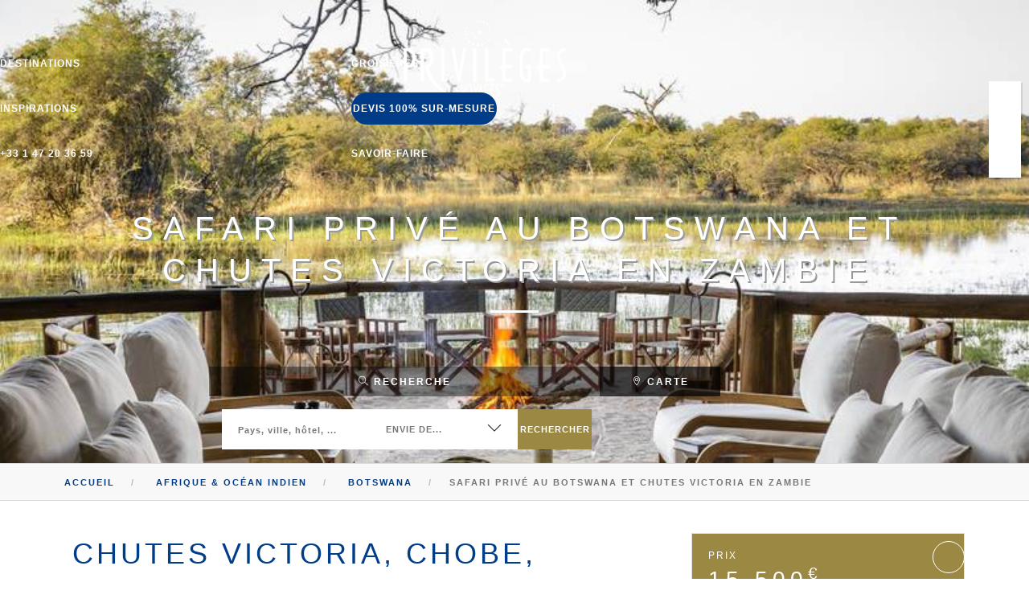

--- FILE ---
content_type: text/html; charset=UTF-8
request_url: https://www.privileges-voyages.com/circuit/q/safari-prive-au-botswana-et-chutes-victoria-zambie
body_size: 22825
content:
<!doctype html>
<html lang="fr">
<head>
  <meta charset="utf-8">
  <title>Safari privé au Botswana et les chutes Victoria en Zambie - Privilèges Voyages</title>
      <meta name="description" content="Découvrez notre Safari privé Botswana &amp; Zambie : Chutes Victoria, Chobe, Okavango &amp; Moremi, signé A&amp;K Sanctuary. Privilèges Voyages, le Spécialiste des Voyages Haut de Ga..." />
      
  <!-- Facebook Meta Tags -->
  <meta property="og:url" content="https://www.privileges-voyages.com/circuit/q/safari-prive-au-botswana-et-chutes-victoria-zambie">
  <meta property="og:type" content="website">
  <meta property="og:site_name" content="Privilèges Voyages" />
  <meta property="og:title" content="Safari privé au Botswana et les chutes Victoria en Zambie - Privilèges Voyages">
  <meta property="og:description" content="Découvrez notre Safari privé Botswana &amp; Zambie : Chutes Victoria, Chobe, Okavango &amp; Moremi, signé A&amp;K Sanctuary. Privilèges Voyages, le Spécialiste des Voyages Haut de Ga...">  <meta property="og:image" content="https://media.privileges-voyages.com/resizer/r/1200-630-1/medias/mediatheque/produits/NWL536/Sanctuary-Chief-Camp-Moremi-Botswana-Feu.jpg">
  <meta property="og:image:alt" content="Sanctuary-Chief-Camp-Moremi-Botswana-Feu">

  <!-- Twitter Meta Tags -->
  <meta name="twitter:card" content="summary_large_image">
  <meta name="twitter:domain" content="privileges-voyages.com">
  <meta name="twitter:url" content="https://www.privileges-voyages.com/circuit/q/safari-prive-au-botswana-et-chutes-victoria-zambie">
  <meta name="twitter:title" content="Safari privé au Botswana et les chutes Victoria en Zambie - Privilèges Voyages">
  <meta name="twitter:description" content="Découvrez notre Safari privé Botswana &amp; Zambie : Chutes Victoria, Chobe, Okavango &amp; Moremi, signé A&amp;K Sanctuary. Privilèges Voyages, le Spécialiste des Voyages Haut de Ga...">
  <meta name="twitter:image" content="https://media.privileges-voyages.com/resizer/r/1200-630-1/medias/mediatheque/produits/NWL536/Sanctuary-Chief-Camp-Moremi-Botswana-Feu.jpg">

  <meta name="google-site-verification" content="OSzytEvofZWOUS81iEWXirnqtG8TO6f0t68ZYaTOg34" />

  <base href="https://www.privileges-voyages.com/">
  <meta name="viewport" content="width=device-width, initial-scale=1">
  <link rel="icon" href="https://www.privileges-voyages.com/favicon.ico" type="image/x-icon"/>
  <link rel="shortcut icon" href="https://www.privileges-voyages.com/favicon.ico" type="image/x-icon"/>
  <link href="https://www.privileges-voyages.com/public/Sites/Shop/Templates/Sail/css/style.combined.css?v=1.1" rel="stylesheet" type="text/css" media="all" />
  
  

<script type="application/ld+json">
{
  "@context": "http://schema.org",
  "@type": "TravelAgency",
  "name": "Privilèges Voyages",
  "image": "https://www.privileges-voyages.com/public/Sites/Shop/Templates/Sail/img/client/logo.png",
  "url": "https://www.privileges-voyages.com",
  "telephone": "+33 1 47 20 36 59",
  "address": {
    "@type": "PostalAddress",
    "streetAddress": "46 AVENUE MARCEAU",
    "addressLocality": "Paris",
    "postalCode": "75008",
    "addressCountry": "FR"
  },
  "geo": {
    "@type": "GeoCoordinates",
    "latitude": 48.86887369999999,
    "longitude": 2.299153599999954
  },
  "sameAs": [
    "https://www.facebook.com/privileges.voyages/",
    "https://www.instagram.com/privilegesvoyages/"
  ]
}
</script>
</head>
<body class="scroll-assist">
<!-- Google Tag Manager (noscript) -->
<noscript><iframe src="https://www.googletagmanager.com/ns.html?id=GTM-NCNQ2PN"
height="0" width="0" style="display:none;visibility:hidden"></iframe></noscript>
<!-- End Google Tag Manager (noscript) -->

  <div class="bottom-nav-container ">
    <a id="top"></a>
    <nav class="absolute transparent">
      <div class="nav-utility hide-if-mobile">
        <div class="module left">
          <style>
            .social-list i {
              font-size: 16px;
              font-weight: 200;
            }
          </style>
          <ul class="list-inline social-list">
            <li>
              <a target="_blank" href="https://www.instagram.com/privilegesvoyages/">
                <i class="fab fa-instagram"></i>
              </a>
            </li>
            <li>
              <a target="_blank" href="https://www.facebook.com/privileges.voyages/">
                <i class="fab fa-facebook"></i>
              </a>
            </li>
            <li>
              <a target="_blank" href="https://wa.me/+33677128420" legacy-share-link="whatsapp://send?text=https://www.privileges-voyages.com/">
                <i class="fab fa-whatsapp"></i>
              </a>
            </li>
          </ul>
        </div>
      </div>
      <div class="nav-bar" id="mainNavBar">
        <div class="module left" id="module-logo">
          <a href="https://www.privileges-voyages.com/">
            <img class="logo logo-light" alt="Client name" src="https://www.privileges-voyages.com/public/Sites/Shop/Templates/Sail/img/client/logo-light_blanc.png" />
            <img class="logo logo-dark" alt="Client name" src="https://www.privileges-voyages.com/public/Sites/Shop/Templates/Sail/img/client/logo-dark.png" />
          </a>
        </div>
        <div class="module widget-handle mobile-toggle right visible-sm visible-xs">
          <i class="ti-menu"></i>
        </div>
        <div class="module-group right" id="module-group-right">
          <div class="module left" id="module-left">
          	<ul class="menu">
	<li class="left-li munderline"><a class="btn-modal" href="#">destinations</a></li>
	<li class="left-li hide-if-mobile">//</li>
	<li class="left-li munderline"><a href="https://www.privileges-voyages.com/croisieres.php">Croisières</a></li>
	<li class="left-li hide-if-mobile">//</li>
	<li class="left-li munderline"><a href="https://www.privileges-voyages.com/inspirations.php">inspirations</a></li>
	<li class="right-li">
		<a class="btn btn-rounded btn-blue" id="header-devis-link" href="https://www.privileges-voyages.com/devis.php">devis 100% sur-mesure</a>
			</li>
	<li class="right-li hide-if-mobile">//</li>
	<li class="right-li munderline main-nav">
		<a href="https://www.privileges-voyages.com/contact.php">+33 1 47 20 36 59</a>
	</li>
	<li class="right-li hide-if-mobile">//</li>
	<li class="right-li munderline dropdown">
		<a href="https://www.privileges-voyages.com/page/q/savoir-faire">savoir-faire</a>
		<ul id="header-menu-dropdown" class="dropdown-panel">
			<li><a href="/page/q/savoir-faire">Sur-Mesure</a></li>
			<li><a href="/page/q/corporate">Déplacements Professionnels</a></li>
			<li><a href="/page/q/groupe-events">MICE</a></li>
			<li><a href="/page/q/tour-operating">Tour Operating</a></li>
		</ul>
	</li>
</ul>
<style>
#header-menu-dropdown {
	width:100vw !important;
	max-width: 300px !important;
}
@media (max-width:990px) {
	#header-menu-dropdown {
		width:100% !important;
		max-width: none !important;
		display: block !important;
		position: relative !important;
		top:0 !important;
		background: none !important;
	}
	#header-menu-dropdown li,
	#header-menu-dropdown a {
		color:#666;
	}
}
</style>         </div>
         <!--end of menu module-->
       </div>
       <!--end of module group-->
     </div>
   </nav>

	<style>
	.bottom-nav-container li.dropdown {
		position: relative;
	}
	.bottom-nav-container li.dropdown > ul {
		display: none;
		position: absolute;
		top: 3.45em;
		left:0;
		padding:.75em 1em 1em;
		background: #003C87;
	}
	.bottom-nav-container li.dropdown > ul > li {
		padding: 0;
	}
	.bottom-nav-container li.dropdown > ul > li > a {
		padding:0.25em 0;
		border-bottom:2px solid #fff2;
		display: block;
	}
	.bottom-nav-container li.dropdown > ul > li > a:hover {
		border-bottom:2px solid #ffff;
	}
	.bottom-nav-container li.dropdown:hover > ul {
		display: block;
	}
	</style>

   <div class="foundry_modal fullmodal text-left very-heavy fullscreen" id="destination-modal">
	<ul>
					<li>
				<h3><a class="destination-continent" href="https://www.privileges-voyages.com/continent/q/afrique-et-ocean-indien">Afrique & Océan Indien</a></h3>
				<ul>
												<li>
								<a class="destination-country" href="https://www.privileges-voyages.com/destination/q/afrique-du-sud">Afrique du Sud</a>
							</li>
														<li>
								<a class="destination-country" href="https://www.privileges-voyages.com/destination/q/botswana">Botswana</a>
							</li>
														<li>
								<a class="destination-country" href="https://www.privileges-voyages.com/destination/q/ile-de-la-reunion">Île de la Réunion</a>
							</li>
														<li>
								<a class="destination-country" href="https://www.privileges-voyages.com/destination/q/ile-maurice">Île Maurice</a>
							</li>
														<li>
								<a class="destination-country" href="https://www.privileges-voyages.com/destination/q/kenya">Kenya</a>
							</li>
														<li>
								<a class="destination-country" href="https://www.privileges-voyages.com/destination/q/madagascar">Madagascar</a>
							</li>
														<li>
								<a class="destination-country" href="https://www.privileges-voyages.com/destination/q/maldives">Maldives</a>
							</li>
														<li>
								<a class="destination-country" href="https://www.privileges-voyages.com/destination/q/maroc">Maroc</a>
							</li>
														<li>
								<a class="destination-country" href="https://www.privileges-voyages.com/destination/q/mozambique">Mozambique</a>
							</li>
														<li>
								<a class="destination-country" href="https://www.privileges-voyages.com/destination/q/namibie">Namibie</a>
							</li>
														<li>
								<a class="destination-country" href="https://www.privileges-voyages.com/destination/q/ouganda">Ouganda</a>
							</li>
														<li>
								<a class="destination-country" href="https://www.privileges-voyages.com/destination/q/republique-du-congo">République du Congo</a>
							</li>
														<li>
								<a class="destination-country" href="https://www.privileges-voyages.com/destination/q/rwanda">Rwanda</a>
							</li>
														<li>
								<a class="destination-country" href="https://www.privileges-voyages.com/destination/q/seychelles">Seychelles</a>
							</li>
														<li>
								<a class="destination-country" href="https://www.privileges-voyages.com/destination/q/tanzanie">Tanzanie</a>
							</li>
														<li>
								<a class="destination-country" href="https://www.privileges-voyages.com/destination/q/tunisie">Tunisie</a>
							</li>
														<li>
								<a class="destination-country" href="https://www.privileges-voyages.com/destination/q/zanzibar">Zanzibar</a>
							</li>
											</ul>
			</li>
						<li>
				<h3><a class="destination-continent" href="https://www.privileges-voyages.com/continent/q/amerique-centrale-et-caraibes">Amérique centrale et Caraïbes</a></h3>
				<ul>
												<li>
								<a class="destination-country" href="https://www.privileges-voyages.com/destination/q/anguilla">Anguilla</a>
							</li>
														<li>
								<a class="destination-country" href="https://www.privileges-voyages.com/destination/q/antigua-et-barbuda">Antigua</a>
							</li>
														<li>
								<a class="destination-country" href="https://www.privileges-voyages.com/destination/q/bahamas">Bahamas</a>
							</li>
														<li>
								<a class="destination-country" href="https://www.privileges-voyages.com/destination/q/barbade">Barbade</a>
							</li>
														<li>
								<a class="destination-country" href="https://www.privileges-voyages.com/destination/q/belize">Belize</a>
							</li>
														<li>
								<a class="destination-country" href="https://www.privileges-voyages.com/destination/q/costa-rica">Costa Rica</a>
							</li>
														<li>
								<a class="destination-country" href="https://www.privileges-voyages.com/destination/q/curacao">Curaçao</a>
							</li>
														<li>
								<a class="destination-country" href="https://www.privileges-voyages.com/destination/q/guatemala">Guatemala</a>
							</li>
														<li>
								<a class="destination-country" href="https://www.privileges-voyages.com/destination/q/jamaique">Jamaïque</a>
							</li>
														<li>
								<a class="destination-country" href="https://www.privileges-voyages.com/destination/q/martinique">Martinique</a>
							</li>
														<li>
								<a class="destination-country" href="https://www.privileges-voyages.com/destination/q/mexique">Mexique</a>
							</li>
														<li>
								<a class="destination-country" href="https://www.privileges-voyages.com/destination/q/moustique">Moustique</a>
							</li>
														<li>
								<a class="destination-country" href="https://www.privileges-voyages.com/destination/q/nicaragua">Nicaragua</a>
							</li>
														<li>
								<a class="destination-country" href="https://www.privileges-voyages.com/destination/q/republique-dominicaine">République Dominicaine</a>
							</li>
														<li>
								<a class="destination-country" href="https://www.privileges-voyages.com/destination/q/saint-barthelemy">Saint-Barthélémy</a>
							</li>
														<li>
								<a class="destination-country" href="https://www.privileges-voyages.com/destination/q/saint-kitts-nevis">Saint-Kitts-&-Nevis</a>
							</li>
														<li>
								<a class="destination-country" href="https://www.privileges-voyages.com/destination/q/saint-martin">Saint-Martin</a>
							</li>
														<li>
								<a class="destination-country" href="https://www.privileges-voyages.com/destination/q/sainte-lucie">Sainte-Lucie</a>
							</li>
														<li>
								<a class="destination-country" href="https://www.privileges-voyages.com/destination/q/turks-et-caicos">Turks et Caïcos</a>
							</li>
											</ul>
			</li>
						<li>
				<h3><a class="destination-continent" href="https://www.privileges-voyages.com/continent/q/amerique-du-nord">Amérique du Nord</a></h3>
				<ul>
												<li>
								<a class="destination-country" href="https://www.privileges-voyages.com/destination/q/canada">Canada</a>
							</li>
														<li>
								<a class="destination-country" href="https://www.privileges-voyages.com/destination/q/etats-unis">Etats-Unis</a>
							</li>
														<li>
								<a class="destination-country" href="https://www.privileges-voyages.com/destination/q/groenland">Groenland</a>
							</li>
											</ul>
			</li>
						<li>
				<h3><a class="destination-continent" href="https://www.privileges-voyages.com/continent/q/amerique-du-sud">Amérique du sud</a></h3>
				<ul>
												<li>
								<a class="destination-country" href="https://www.privileges-voyages.com/destination/q/antarctique">Antarctique</a>
							</li>
														<li>
								<a class="destination-country" href="https://www.privileges-voyages.com/destination/q/argentine">Argentine</a>
							</li>
														<li>
								<a class="destination-country" href="https://www.privileges-voyages.com/destination/q/bolivie">Bolivie</a>
							</li>
														<li>
								<a class="destination-country" href="https://www.privileges-voyages.com/destination/q/bresil">Brésil</a>
							</li>
														<li>
								<a class="destination-country" href="https://www.privileges-voyages.com/destination/q/chili">Chili</a>
							</li>
														<li>
								<a class="destination-country" href="https://www.privileges-voyages.com/destination/q/colombie">Colombie</a>
							</li>
														<li>
								<a class="destination-country" href="https://www.privileges-voyages.com/destination/q/equateur">Équateur</a>
							</li>
														<li>
								<a class="destination-country" href="https://www.privileges-voyages.com/destination/q/perou">Pérou</a>
							</li>
											</ul>
			</li>
						<li>
				<h3><a class="destination-continent" href="https://www.privileges-voyages.com/continent/q/asie">Asie</a></h3>
				<ul>
												<li>
								<a class="destination-country" href="https://www.privileges-voyages.com/destination/q/armenie">Arménie</a>
							</li>
														<li>
								<a class="destination-country" href="https://www.privileges-voyages.com/destination/q/bhoutan">Bhoutan</a>
							</li>
														<li>
								<a class="destination-country" href="https://www.privileges-voyages.com/destination/q/cambodge">Cambodge</a>
							</li>
														<li>
								<a class="destination-country" href="https://www.privileges-voyages.com/destination/q/chine">Chine et le Tibet</a>
							</li>
														<li>
								<a class="destination-country" href="https://www.privileges-voyages.com/destination/q/georgie">Géorgie</a>
							</li>
														<li>
								<a class="destination-country" href="https://www.privileges-voyages.com/destination/q/inde">Inde</a>
							</li>
														<li>
								<a class="destination-country" href="https://www.privileges-voyages.com/destination/q/indonesie">Indonésie</a>
							</li>
														<li>
								<a class="destination-country" href="https://www.privileges-voyages.com/destination/q/japon">Japon</a>
							</li>
														<li>
								<a class="destination-country" href="https://www.privileges-voyages.com/destination/q/laos">Laos</a>
							</li>
														<li>
								<a class="destination-country" href="https://www.privileges-voyages.com/destination/q/malaisie">Malaisie</a>
							</li>
														<li>
								<a class="destination-country" href="https://www.privileges-voyages.com/destination/q/ouzbekistan">Ouzbekistan</a>
							</li>
														<li>
								<a class="destination-country" href="https://www.privileges-voyages.com/destination/q/philippines">Philippines</a>
							</li>
														<li>
								<a class="destination-country" href="https://www.privileges-voyages.com/destination/q/singapour">Singapour</a>
							</li>
														<li>
								<a class="destination-country" href="https://www.privileges-voyages.com/destination/q/sri-lanka">Sri Lanka</a>
							</li>
														<li>
								<a class="destination-country" href="https://www.privileges-voyages.com/destination/q/thailande">Thaïlande</a>
							</li>
														<li>
								<a class="destination-country" href="https://www.privileges-voyages.com/destination/q/vietnam">Vietnam</a>
							</li>
											</ul>
			</li>
						<li>
				<h3><a class="destination-continent" href="https://www.privileges-voyages.com/continent/q/europe-et-russie">Europe & Russie</a></h3>
				<ul>
												<li>
								<a class="destination-country" href="https://www.privileges-voyages.com/destination/q/allemagne">Allemagne</a>
							</li>
														<li>
								<a class="destination-country" href="https://www.privileges-voyages.com/destination/q/autriche">Autriche</a>
							</li>
														<li>
								<a class="destination-country" href="https://www.privileges-voyages.com/destination/q/belgique">Belgique</a>
							</li>
														<li>
								<a class="destination-country" href="https://www.privileges-voyages.com/destination/q/chypre">Chypre</a>
							</li>
														<li>
								<a class="destination-country" href="https://www.privileges-voyages.com/destination/q/croatie">Croatie</a>
							</li>
														<li>
								<a class="destination-country" href="https://www.privileges-voyages.com/destination/q/espagne">Espagne</a>
							</li>
														<li>
								<a class="destination-country" href="https://www.privileges-voyages.com/destination/q/finlande">Finlande</a>
							</li>
														<li>
								<a class="destination-country" href="https://www.privileges-voyages.com/destination/q/france">France</a>
							</li>
														<li>
								<a class="destination-country" href="https://www.privileges-voyages.com/destination/q/grece">Grèce</a>
							</li>
														<li>
								<a class="destination-country" href="https://www.privileges-voyages.com/destination/q/islande">Islande</a>
							</li>
														<li>
								<a class="destination-country" href="https://www.privileges-voyages.com/destination/q/italie">Italie</a>
							</li>
														<li>
								<a class="destination-country" href="https://www.privileges-voyages.com/destination/q/malte">Malte</a>
							</li>
														<li>
								<a class="destination-country" href="https://www.privileges-voyages.com/destination/q/montenegro">Monténégro</a>
							</li>
														<li>
								<a class="destination-country" href="https://www.privileges-voyages.com/destination/q/norvege">Norvège</a>
							</li>
														<li>
								<a class="destination-country" href="https://www.privileges-voyages.com/destination/q/estonie-lettonie-lituanie">Pays-Baltes</a>
							</li>
														<li>
								<a class="destination-country" href="https://www.privileges-voyages.com/destination/q/pays-bas">Pays-Bas</a>
							</li>
														<li>
								<a class="destination-country" href="https://www.privileges-voyages.com/destination/q/portugal">Portugal</a>
							</li>
														<li>
								<a class="destination-country" href="https://www.privileges-voyages.com/destination/q/republique-tcheque">République Tchèque</a>
							</li>
														<li>
								<a class="destination-country" href="https://www.privileges-voyages.com/destination/q/royaume-uni">Royaume Uni</a>
							</li>
														<li>
								<a class="destination-country" href="https://www.privileges-voyages.com/destination/q/suisse">Suisse</a>
							</li>
											</ul>
			</li>
						<li>
				<h3><a class="destination-continent" href="https://www.privileges-voyages.com/continent/q/moyen-orient">Moyen Orient</a></h3>
				<ul>
												<li>
								<a class="destination-country" href="https://www.privileges-voyages.com/destination/q/abu-dhabi">Abu Dhabi</a>
							</li>
														<li>
								<a class="destination-country" href="https://www.privileges-voyages.com/destination/q/arabie-saoudite">Arabie Saoudite</a>
							</li>
														<li>
								<a class="destination-country" href="https://www.privileges-voyages.com/destination/q/dubai">Dubaï</a>
							</li>
														<li>
								<a class="destination-country" href="https://www.privileges-voyages.com/destination/q/egypte">Égypte</a>
							</li>
														<li>
								<a class="destination-country" href="https://www.privileges-voyages.com/destination/q/jordanie">Jordanie</a>
							</li>
														<li>
								<a class="destination-country" href="https://www.privileges-voyages.com/destination/q/oman">Oman</a>
							</li>
														<li>
								<a class="destination-country" href="https://www.privileges-voyages.com/destination/q/qatar">Qatar</a>
							</li>
														<li>
								<a class="destination-country" href="https://www.privileges-voyages.com/destination/q/turquie">Turquie</a>
							</li>
											</ul>
			</li>
						<li>
				<h3><a class="destination-continent" href="https://www.privileges-voyages.com/continent/q/pacifique">Pacifique</a></h3>
				<ul>
												<li>
								<a class="destination-country" href="https://www.privileges-voyages.com/destination/q/australie">Australie</a>
							</li>
														<li>
								<a class="destination-country" href="https://www.privileges-voyages.com/destination/q/iles-cook">Iles Cook</a>
							</li>
														<li>
								<a class="destination-country" href="https://www.privileges-voyages.com/destination/q/nouvelle-zelande">Nouvelle Zélande</a>
							</li>
														<li>
								<a class="destination-country" href="https://www.privileges-voyages.com/destination/q/polynesie">Polynésie</a>
							</li>
											</ul>
			</li>
				</ul>
	<div style="clear:both; width:100%; height:1px"></div>
</div>
<!-- end modal -->
<style>
#destination-modal { padding:0px 40px; max-height:100vh; overflow-y:auto; }
#destination-modal .close-modal { z-index: 10; }
#destination-modal ul { list-style:none; margin:0; padding:0; }
#destination-modal li { list-style:none; margin:0; padding:0;
	line-height: max(1.1em,2.5vh);
	font-size: max(14px,min(20px,1.1vw));
}
#destination-modal h3 { list-style:none; margin:.5em 0 .5em; padding:0; text-transform:uppercase;
	font-size: max(18px,min(24px,1.1vw));
}
#destination-modal h3 a { color:#9B8943; }

#destination-modal .destination-country a { font-weight: normal; }

#destination-modal > ul {
	position:relative;
	z-index: 1;
	padding: 1em; 
	display: grid;
	grid-column-gap: .5em;
	grid-row-gap: .5em;
	grid-template-areas: 
		"amn europe afr asie"
		"amc europe afr asie"
		"amc europe afr asie"
		"amc europe pac asie"
		"amc mo     pac asie"
		"ams mo     pac asie"
		"ams mo     pac asie"
		;
}
#destination-modal > ul > li:nth-child(1)  { grid-area: afr; }
#destination-modal > ul > li:nth-child(2)  { grid-area: amc; }
#destination-modal > ul > li:nth-child(3)  { grid-area: amn; }
#destination-modal > ul > li:nth-child(4)  { grid-area: ams; }
#destination-modal > ul > li:nth-child(5)  { grid-area: asie; }
#destination-modal > ul > li:nth-child(6)  { grid-area: europe; }
#destination-modal > ul > li:nth-child(7)  { grid-area: mo; }

@media screen and (max-width: 780px) {
	#destination-modal > ul {
		position:relative;
		z-index: 1;
		padding: 1em; 
		display: grid;
		grid-column-gap: .5em;
		grid-row-gap: .5em;
		grid-template-areas: 
			"amn  afr"
			"amn  afr"
			"amc  afr"
			"amc  afr"
			"amc  europe"
			"ams  europe"
			"ams  europe"
			"pac  europe"
			"asie mo"
			;
	}
}
@media screen and (max-width: 480px) {
	#destination-modal > ul {
		position:relative;
		z-index: 1;
		padding: 1em; 
		display: grid;
		grid-column-gap: .5em;
		grid-row-gap: .5em;
		grid-template-areas: 
			"amn"
			"amc"
			"ams"
			"pac"
			"europe"
			"afr"
			"asie"
			"mo"
			;
	}
}
</style></div>
<div class="main-container">
<section class="kenburns cover fullscreen image-slider slider-arrow-controls controls-inside half-page" id="sliderSearchBoxContainer">
  <ul class="slides">
              <li class="image-bg pt-xs-240 pb-xs-240">
            <div class="background-image-holder">
              <img alt="Sanctuary Chief Camp Moremi Botswana Feu" class="background-image" src="https://media.privileges-voyages.com/resizer/r/800-450-1-70-0/medias/mediatheque/produits/NWL536/Sanctuary-Chief-Camp-Moremi-Botswana-Feu.jpg" />
            </div>
          </li>

              <li class="image-bg pt-xs-240 pb-xs-240">
            <div class="background-image-holder">
              <img alt="Sanctuary Chief Camp Moremi Botswana Lions" class="background-image" src="https://media.privileges-voyages.com/resizer/r/800-450-1-70-0/medias/mediatheque/produits/NWL536/Sanctuary-Chief-Camp-Moremi-Botswana-Lions.jpg" />
            </div>
          </li>

              <li class="image-bg pt-xs-240 pb-xs-240">
            <div class="background-image-holder">
              <img alt="Sanctuary Chief Camp Moremi Botswana Moroko" class="background-image" src="https://media.privileges-voyages.com/resizer/r/800-450-1-70-0/medias/mediatheque/produits/NWL536/Sanctuary-Chief-Camp-Moremi-Botswana-Moroko.jpg" />
            </div>
          </li>

              <li class="image-bg pt-xs-240 pb-xs-240">
            <div class="background-image-holder">
              <img alt="Chutes Victoria iStock 1081365424" class="background-image" src="https://media.privileges-voyages.com/resizer/r/800-450-1-70-0/medias/mediatheque/produits/NWL536/Chutes-Victoria-iStock-1081365424.jpg" />
            </div>
          </li>

      </ul>
</section>

<section class="kenburns cover fullscreen image-slider slider-arrow-controls controls-inside" id="mapSearchBoxContainer" style="overflow:hidden; display:none; height: 100vh"></section>
<section class="search-section-in-page  in-half-page" >
    <div class="">
        <div class="row search-section-title">
            <div class="col-sm-12 text-center">
                <h1 class="uppercase mb0">
                    Safari privé au Botswana et chutes Victoria en Zambie<br>
                    <div class="uppercase mb24 mb-xs-24 h3"></div>
                </h1>
                <h3 style="position: fixed; font-size: 10px; top:-100vh;">Découvrez notre Safari privé Botswana & Zambie : Chutes Victoria, Chobe, Okavango & Moremi, signé A&K Sanctuary. Privilèges Voyages, le Spécialiste des Voyages Haut de Gamme et Sur Mesure.</h3>
                                    <hr class="hide-if-mobile" style="border-top: 3px solid #FFF; margin: 0 auto 6%  auto;width: 60px;" />
                                </div>
        </div>
        <div class="row search-section-body">
            <div class="col-sm-12 text-center">
                <div class="tabbed-content button-tabs search-tab">
                    <ul class="tabs">
                        <li class="active">
                            <div class="tab-title" id="hideMapSearchBox" onclick="scrollToSearch(event);">
                                <span><i class="ti-search"></i>&nbsp;recherche</span>
                            </div>
                            <div class="tab-content">
                                <div class="uppercase mb0 mb-xs-24">
                                    <div class="feature text-center search-cadre">
                                        <form class="text-left" name="mainBoxForm" action="https://www.privileges-voyages.com/rechercher.php" id="mainBoxForm" method="GET">
                                            <input type="text" name="search" id="search_field" placeholder="Pays, ville, hôtel, ..." />
                                            <div class="select-option">
                                                <i class="ti-angle-down"></i>
                                                <input type="hidden" name="s" id="s_field" />
                                                <select name="ct" id="ct_field">
                                                    <option selected="" value="Default">Envie de...</option>
                                                    <option value="6">Bord de mer</option><option value="18">Boutique-Hôtel</option><option value="5">Campagne & Montagne</option><option value="15">Circuits individuels</option><option value="16">Croisières du monde</option><option value="1">Golf</option><option value="3">Programmes bien-être</option><option value="10">Safaris</option><option value="9">Trains d’exception</option><option value="20">Ultra exclusif</option><option value="4">Villes & Art</option><option value="19">Voyages de Noces</option><option value="2">Voyages en famille</option>                                                </select>
                                            </div>
                                            <button type="submit" class="btn-white">rechercher</button>
                                        </form>
                                    </div>
                                </div>

                                <!-- end form 1-->
                            </div>
                        </li>
                        <li>
                            <div class="tab-title" id="showMapSearchBox">
                                <span><i class="ti-location-pin"></i>&nbsp;carte</span>
                            </div>
                            <div class="tab-content">
                                &nbsp;
                            </div>
                        </li>
                    </ul>
                </div>
                <!--end of button tabs-->
            </div>
        </div>
        <!--end of row-->
    </div>
    <!--end of container-->
</section>
<section class="kenburns cover fullscreen image-slider slider-arrow-controls controls-inside" id="mapSearchBoxContainer" style="overflow:hidden; display:none">
</section>



<style>
@media screen and (max-width: 1000px) {
    .search-section-in-page {
        position: initial;
        overflow: visible;
        width: 100%;
        display: block;
        top: unset;
        left: unset;
        right: unset;
        padding: 0;
        margin: 0;
        max-width: none;
        z-index: 100;
    }
    .search-section-in-page .search-section-title {
        position: absolute;
        top: 30%;
        z-index: 100;
        width: 100%;
        margin: 0;
        padding: 0;
    }
    .search-section-in-page .search-section-body {
        position: relative;
        width: 100%;
        margin: 0;
        padding: 0;
        z-index: 101;
        margin-top:-40px;
    }
    .search-section-in-page .search-section-body > * {
        padding: 0;
    }
    .cover.fullscreen .slides li {
        min-height: 100vh !important;
    }

    .search-section-in-page .search-tab .tabs li {
        width: auto;
        width: 50%;
    }
    .search-section-in-page .search-tab .tab-title {
        padding: 6px 12px 6px 8px;
    }
    .search-section-in-page .search-cadre {
        background: #222;
        padding: 10px;
    }
    .search-section-in-page button.btn-white {
        margin: 0;
    }
}
</style>
<div id="map-overlay">
  <div id="map-doc" class="map-tooltip" data-placement="left" data-html="true" title="Imprimer" onclick="window.print()"><i class="fa fa-print" aria-hidden="true"></i></div>
  <div id="map-phone" class="map-tooltip" data-placement="left" data-html="true" title="Contact" onclick="window.location = 'https://www.privileges-voyages.com/contact.php'" ><i class="fa fa-phone" aria-hidden="true"></i></a></div>
  <!--<div id="map-heart" class="map-tooltip" data-toggle="tooltip" data-placement="left" data-html="true" title="Wishlist" onclick="addToWishList(913,'product',-1)"><i class="fa fa-heart" aria-hidden="true"></i></div>-->
  <div id="map-share" class="map-tooltip" data-placement="left" data-html="true" title="Partager"><i class="fa fa-share-alt" aria-hidden="true"></i></div>
</div>

<style>
@media screen and (max-width:980px) {
	#map-overlay #map-doc { display: none; }
}
</style>
<section class="bg-secondary p0" style="border-bottom: 1px solid #ddd; border-top: 1px solid #ddd;">
  <div class="container">
    <div class="row">
      <div class="col-md-12 text-left">
        <ol class="breadcrumb breadcrumb-2" style="margin-bottom:10px; margin-top:10px">
          <li>
            <a href="https://www.privileges-voyages.com/">Accueil</a>
          </li>
                      <li>
              <a href="https://www.privileges-voyages.com/destination/q/afrique-et-ocean-indien">Afrique & Océan Indien</a>
            </li>
                                <li>
              <a href="https://www.privileges-voyages.com/destination/q/botswana">Botswana</a>
            </li>
                    <li class="active">Safari privé au Botswana et chutes Victoria en Zambie</li>
        </ol>
      </div>
    </div>
  </div>
</section>

<section class="feature-section" style="padding-top:40px; padding-bottom:40px">
  <div class="container">
    <div class="row floating-cta-container">
      <div class="col-md-8">
        <div class="row sejour">
          <div class="col-sm-12 text-left feature-head">
            <h1 class="uppercase mb0" style="font-size: 36px;letter-spacing: 4px; margin-right: 0;">Chutes Victoria, Chobe, Okavango & Moremi, signé Sanctuary</h1>

            <h5 style="margin-left:4px" class="blue">Safari privé au Botswana et chutes Victoria en Zambie</h5>
            <div class="feature-2">
  <div class="text-left" style="padding-top:10px; padding-bottom:10px;">

            <a href="https://www.privileges-voyages.com/partenaire/q/a-k-sanctuary">
          <img src="https://media.privileges-voyages.com/resizer/r/50-0--70-0/75792_Sanctuary.png" style="max-width:105px" alt="A&K Sanctuary"/>
        </a>
          </div>
</div>
            <hr class="hide-if-mobile" style="border-top: 3px solid #999; width:60px;">
            <div class="feature-2">
  <div class="text-left" style="padding-top:10px; padding-bottom:10px;">

                  <img src="https://media.privileges-voyages.com/resizer/r/50-0--70-0/medias/icons/safari.png" style="max-width:55px"" data-toggle="tooltip" data-placement="top" data-html="true" title="Safaris"/>
            </div>
</div>
            <p class="lead mb40">
                          </p>
            <p>
              <p>Votre <strong>combin&eacute; sur-mesure Zambie et Botswana </strong>d&eacute;butera&nbsp;&agrave; Livingstone. La premi&egrave;re merveille que vous d&eacute;couvrirez sera les <strong>chutes Victoria,</strong> &agrave;&nbsp;cheval entre la Zambie et le Zimbabwe et class&eacute;es au Patrimoine mondial de l&#39;Unesco depuis 1989. Vous serez surpris par leur&nbsp;puissance et vous comprendrez pourquoi elles&nbsp;figurent parmi les plus&nbsp;grandes chutes au monde ! Apr&egrave;s&nbsp;avoir admir&eacute; ce spectacle naturel &eacute;poustouflant, avec votre chauffeur, vous traverserez la fronti&egrave;re pour vous rendre au Botswana dans le <strong>parc naturel de Chob&eacute;</strong>. R&eacute;put&eacute; pour ses <strong>vastes troupeaux d&#39;&eacute;l&eacute;phants</strong>, cette r&eacute;serve abrite &eacute;galement nombre de mammif&egrave;res&nbsp; imposants dont les <strong>Big Five</strong>. Vous les approcherez bien &eacute;videmment &agrave; l&#39;occasion de safaris. Le <strong>Delta de l&#39;Okavango </strong>sera la prochaine &eacute;tape de votre voyage en Afrique Australe. Vous le rejoindrez en survolant les terres sauvages, un spectacle qui vous laissera un souvenir imp&eacute;rissable. Le c&eacute;l&egrave;bre delta, lui aussi class&eacute; au Patrimoine mondial de l&#39;Unesco,&nbsp;est le plus grand delta int&eacute;rieur du monde. Le fleuve&nbsp;s&#39;&eacute;tend sur les sables arides et forme&nbsp;une&nbsp;oasis florissante gorg&eacute;e d&#39;eau, avec d&#39;innombrables voies d&#39;eau sinueuses. Il est le temple de nombreux animaux <strong>crocodiles, hippopotames et une grande vari&eacute;t&eacute; d&#39;oiseaux&nbsp;</strong>que vous observerez&nbsp;le matin et en fin de journ&eacute;e, mais &eacute;galement lors d&#39;une croisi&egrave;re sur la rivi&egrave;re au coucher du soleil.&nbsp;Enfin, la capitale africaine des pr&eacute;dateurs, la <strong>r&eacute;serve de Moremi</strong>, vous offrira&nbsp;la possibilit&eacute; de voir certaines des cr&eacute;atures les plus rares d&#39;Afrique dans leur habitat naturel. Les sensations fortes se poursuivront lorsque vous descendez la rivi&egrave;re Okavango &agrave; bord d&#39;un <strong>mokoro, barque traditionnelle.&nbsp;</strong></p>

<p>Les<strong> lodges A&amp;K Sanctuary </strong>vous accueilleront &agrave; chaque &eacute;tape et vous proposeront un service des plus exclusifs et des exp&eacute;riences uniques : safaris &agrave; pied, safaris &agrave; bord&nbsp;d&#39;un moroko, coucher de soleil dans la savane, ap&eacute;ritif dans le bush... Tout sera inclus lors de votre aventure : safaris, repas, boissons, transferts.</p>            </p>

                          <div class="feature boxed" style="background-color:#f4f7fc; border: 1px solid #dedede;padding: 20px;">
                <h5 class="uppercase blue" style="margin-bottom:6px"> vous aimerez : </h5>

                <ul class="mb0">
                                      <li><i class="fa fa-check gold" aria-hidden="true"></i>&nbsp;&nbsp;Combiner les chutes Victoria en Zambie et les plus beaux sites du Botswana : Chobé, delta de l'Okavango et Moremi</li>

                                      <li><i class="fa fa-check gold" aria-hidden="true"></i>&nbsp;&nbsp;Séjourner dans les sublimes lodges signés A&K Sanctuary</li>

                                      <li><i class="fa fa-check gold" aria-hidden="true"></i>&nbsp;&nbsp;Relier les réserves en avion et observer la vie sauvage depuis le ciel</li>

                                      <li><i class="fa fa-check gold" aria-hidden="true"></i>&nbsp;&nbsp;Réaliser des safaris en 4x4, à pied ou en pirogue traditionnelle et approcher les Big Five</li>

                                      <li><i class="fa fa-check gold" aria-hidden="true"></i>&nbsp;&nbsp;Vous prélasser dans votre piscine privée avec vue, à Moremi</li>

                                      <li><i class="fa fa-check gold" aria-hidden="true"></i>&nbsp;&nbsp;Poursuivre votre voyage par quelques jours sur les plages du Mozambique</li>

                                  </ul>
              </div>
            

          </div>
        </div>
      </div>
      <!-- sidebar -->
      <div class="col-md-4 product-sidebar">
        <div class="widget" style="border:1px solid #dfdfdf">
          <div style="width:100%; max-width:100%; background-color:#9b8943; padding:15px 20px 15px 20px;">
                          <h6 class="uppercase mb8 white">Prix</h6>
              <h3 class="mb0 uppercase prix white">
                15 500<sup>€</sup><span>/pers. en basse saison</span></h3>
              <div class="feature-2 feature-price" style="cursor:pointer">
                <i class="fa fa-info" aria-hidden="true" data-toggle="tooltip" data-placement="bottom" data-container="body" data-html="true" title="Le prix comprend / le prix ne comprend pas"></i>
              </div>
                      </div>
          <div class="price-infos" style="display:none;width:100%; max-width:100%; padding:15px 25px 15px 25px;">
            <b>Le prix comprend :</b> <ul>
	<li>Les vols Paris / Livingstone et Maun / Paris avec escale, en classe &eacute;conomique</li>
	<li>Le transfert en voiture priv&eacute; des chutes Victoria &agrave; la r&eacute;serve de Chob&eacute;</li>
	<li>Les trajets en avion charter Chob&eacute; / Delta de&nbsp;l&#39;Okavango / Moremi / Maun</li>
	<li>L&#39;h&eacute;bergement de 8&nbsp;nuits dans les lodges mentionn&eacute;s A&amp;K Sanctuary</li>
	<li>La formule tout inclus dans tous les lodges, comprenant tous les repas, les activit&eacute;s programm&eacute;es,&nbsp;les droits d&#39;entr&eacute;e dans les parcs, la blanchisserie et les boissons.</li>
</ul> <b>Le prix ne comprend pas :</b><ul>
	<li>Les pourboires</li>
	<li>Les extras et d&eacute;penses personnelles</li>
	<li>Toute prestation non mentionn&eacute;e</li>
	<li>Les taxes de s&eacute;jour</li>
	<li>Les frais de visas &eacute;ventuels</li>
	<li>Les assurances optionnelles annulation-rapatriement-bagages</li>
</ul></p>
          </div>
          <div style="width:100%; max-width:100%; padding:15px 20px 15px 20px;">
            <h6 class="uppercase mb8 gold">NWL536</h6>
            <p class="lead mb0 blue">
              <strong>                11 &nbsp;jours &nbsp;-&nbsp; 8 &nbsp;nuits</strong>
            </p>
          </div>
        </div>
                <!-- widget\ -->
        <!-- widget -->
                
        <div class="widget floating-cta" style="border:1px solid #dfdfdf">
          <div class="text-center" style="width:100%; max-width:100%; background-color:#f7f7f7; padding:15px 20px 15px 20px;">
            <p class="lead mb8 gold text-center"><strong>Personnalisez ce voyage</strong></p>


            <a href="https://www.privileges-voyages.com/circuit/q/safari-prive-au-botswana-et-chutes-victoria-zambie?action=buy_now&products_id=913" class="mb8 btn btn-blue" style="min-width:240px;height:auto;line-height: 1.4em;padding:.8em;border-radius:4px;">demander un devis<br>100% sur-mesure</a>
            <p class="lead mb8 gold text-center"><a class="gold" href="tel:+33 1 47 20 36 59"><i class="fa fa-phone" aria-hidden="true"></i>&nbsp;<strong>+33 1 47 20 36 59</strong></a></p>

          </div>
        </div>
        <!-- widget\ -->
      </div>
      <!-- sidebar\ -->
    </div>
  </div>
</section>

<style>
  .mm-timeline {
    position: relative;
    max-width: 1200px;
    margin: 0 auto;
  }

  .mm-timeline::after {
    content: '';
    position: absolute;
    width: 6px;
    background-color: #f0f0f0;
    top: 0;
    bottom: 0;
    left: 0;
    margin-left: -6px;
  }

  .mm-container {
    padding: 10px 40px;
    position: relative;
    background-color: inherit;
    width: 100%;
  }

  .mm-container::after {
    content: '';
    position: absolute;
    width: 25px;
    height: 25px;
    right: 0;
    background-color: #9b8945;
    border: 4px solid #e1dcc8;
    top: 15px;
    border-radius: 50%;
    z-index: 1;
  }

  .mm-left {
    left: 0;
  }

  .mm-right {
    left: 0;
  }

  .mm-left::before {
    content: " ";
    height: 0;
    position: absolute;
    top: 22px;
    width: 0;
    z-index: 1;
    right: 30px;
    border: medium solid white;
    border-width: 10px 0 10px 10px;
    border-color: transparent transparent transparent white;
  }

  .mm-right::before {
    content: " ";
    height: 0;
    position: absolute;
    top: 22px;
    width: 0;
    z-index: 1;
    left: 30px;
    border: medium solid white;
    border-width: 10px 10px 10px 0;
    border-color: transparent white transparent transparent;
  }

  .mm-right::after {
    left: -16px;
  }

  .mm-content {
    padding: 6px 0 0 0;
    background-color: white;
    position: relative;
    border-radius: 6px;
  }

  .mm-content h4 {
    font-size: 20px;
    line-height: 22px;
    color: #ab943a;
    text-transform: uppercase;
    letter-spacing: 2px;
  }

  .mm-content h4 span {
    color: #222;
    text-transform: none;
  }

  @media screen and (max-width: 600px) {

    /* Place the timelime to the left */
    .mm-timeline::after {
      left: 31px;
    }

    /* Full-width mm-containers */
    .mm-container {
      width: 100%;
      padding-left: 70px;
      padding-right: 25px;
    }

    /* Make sure that all arrows are pointing leftwards */
    .mm-container::before {
      left: 60px;
      border: medium solid white;
      border-width: 10px 10px 10px 0;
      border-color: transparent white transparent transparent;
    }

    /* Make sure all circles are at the same spot */
    .mm-left::after,
    .mm-right::after {
      left: 15px;
    }

    /* Make all mm-right mm-containers behave like the left ones */
    .mm-right {
      left: 0%;
    }
  }

  .feature-price {
    width: 40px;
    position: absolute;
    right: 25px;
    top: 10px;
  }

  .feature-price i {
    width: 40px;
    height: 40px;
    border: 1px solid #FFFFFF;
    line-height: 40px;
    color: #FFFFFF;
    margin-bottom: 24px;
    font-size: 20px;
  }

  .tooltip-arrow,
  .tooltip>.tooltip-inner {
    font-weight: 300 !important;
    text-align: left
  }

  .tooltip>.tooltip-inner ul li {
    font-weight: 300 !important;
  }

  @media screen and (min-width: 550px) {
    .big-tooltip {
      width: 500px;
    }

    .tooltip {
      width: 500px;
    }

    .tooltip-inner {
      max-width: 550px !important;
      width: 550px;
    }
  }

  .horizontal-tile.sejour {
    display: flex;
    flex-direction: row;
  }

  #timelineToToggle {
    flex: 1;
  }

  #mapToToggle {
    flex: 1;
  }

  #mapToToggle * {
    min-height: 0 !important;
    max-height: none !important;
    height: 100% !important;
    width: 100% !important;
    margin: 0 !important;
    padding: 0 !important;
    border: none !important;
  }

  @media (max-width:990px) {
    .horizontal-tile.sejour {
      flex-direction: column;
    }

    #mapToToggle {
      height: 80vh;
    }
  }

  @media (max-width:990px) {

    #timelineToToggle .description,
    #timelineDetail .description {
      padding: 0;
    }

    #timelineToToggle .description .mm-container.mm-right,
    #timelineDetail .description .mm-container.mm-right {
      padding-left: 50px;
      padding-right: 10px;
    }

    #timelineToToggle .description .mm-container::before,
    #timelineDetail .description .mm-container::before {
      display: none;
    }
  }
</style>
<section class="bg-secondary tab-section" id="page-sejour-tab" style="padding:40px 0 40px 0">
  <div class="container">
    <div class="row">
      <div class="col-sm-12 text-left">
        <div class="tabbed-content text-tabs">
          <ul class="tabs">
            <li class="active">
              <div class="tab-title">
                <span>grandes étapes</span>
              </div>
              <div class="tab-content">
                <!--begin element sejour-->
                <div class="horizontal-tile sejour">
                  <div class="tile-left bg-white" id="timelineToToggle">
                    <div class="description">

                      <h2 class="mb24 uppercase blue sejour-title" style="font-size:32px">Votre itinéraire à personnaliser</h2>

                      <!-- begin timeline-->
                      <div class="mm-timeline">
                                                    <div class="mm-container mm-right">
                              <div class="mm-content">
                                <h4 style="margin-bottom:0;">jour 1&nbsp;
                                  <span>Paris</span>                                        <span><i style="color:#9b8945;" class="fas fa-plane"></i> </span>
                                  <span>Chutes Victoria</span>                                </h4>
                              </div>
                            </div>
                                                    <div class="mm-container mm-right">
                              <div class="mm-content">
                                <h4 style="margin-bottom:0;">jour 2&nbsp;
                                  <span>Chutes Victoria</span>                                </h4>
                              </div>
                            </div>
                                                    <div class="mm-container mm-right">
                              <div class="mm-content">
                                <h4 style="margin-bottom:0;">jour 3&nbsp;
                                  <span>Chutes Victoria</span>                                </h4>
                              </div>
                            </div>
                                                    <div class="mm-container mm-right">
                              <div class="mm-content">
                                <h4 style="margin-bottom:0;">jour 4&nbsp;
                                  <span>Chutes Victoria</span>                                        <span><i style="color:#9b8945;" class="fas fa-car"></i> </span>
                                  <span>Chobe</span>                                </h4>
                              </div>
                            </div>
                                                    <div class="mm-container mm-right">
                              <div class="mm-content">
                                <h4 style="margin-bottom:0;">jour 5&nbsp;
                                  <span>Chobe</span>                                </h4>
                              </div>
                            </div>
                                                    <div class="mm-container mm-right">
                              <div class="mm-content">
                                <h4 style="margin-bottom:0;">jour 6&nbsp;
                                  <span>Chobe</span>                                        <span><i style="color:#9b8945;" class="fas fa-plane"></i> </span>
                                  <span>Delta de l'Okavango</span>                                </h4>
                              </div>
                            </div>
                                                    <div class="mm-container mm-right">
                              <div class="mm-content">
                                <h4 style="margin-bottom:0;">jour 7&nbsp;
                                  <span>Delta de l'Okavango</span>                                </h4>
                              </div>
                            </div>
                                                    <div class="mm-container mm-right">
                              <div class="mm-content">
                                <h4 style="margin-bottom:0;">jour 8&nbsp;
                                  <span>Delta de l'Okavango</span>                                        <span><i style="color:#9b8945;" class="fas fa-plane"></i> </span>
                                  <span>Moremi</span>                                </h4>
                              </div>
                            </div>
                                                    <div class="mm-container mm-right">
                              <div class="mm-content">
                                <h4 style="margin-bottom:0;">jour 9&nbsp;
                                  <span>Moremi</span>                                </h4>
                              </div>
                            </div>
                                                    <div class="mm-container mm-right">
                              <div class="mm-content">
                                <h4 style="margin-bottom:0;">jour 10&nbsp;
                                  <span>Moremi</span>                                        <span><i style="color:#9b8945;" class="fas fa-plane"></i> </span>
                                  <span>Maun</span>                                        <span><i style="color:#9b8945;" class="fas fa-plane"></i> </span>
                                  <span>Paris</span>                                </h4>
                              </div>
                            </div>
                                                    <div class="mm-container mm-right">
                              <div class="mm-content">
                                <h4 style="margin-bottom:0;">jour 11&nbsp;
                                  <span>Paris</span>                                </h4>
                              </div>
                            </div>
                                              </div>

                      <!-- end timeline-->
                      <div style="height:1px; clear:both; width:100%; display:block"></div>
                    </div>

                  </div>

                  <div class="tile-right bg-white" id="mapToToggle" style="display:block">
                                          <div class="image-square right feature-section ">
                        <div class="col-md-12 p0 image">
                          <iframe border="0" src="https://www.privileges-voyages.com/map.php?products_id=913"></iframe>
                        </div>
                      </div>
                    

                  </div>
                </div>
                <!--end element sejour-->
              </div>
            </li>
            <li>
              <div class="tab-title">
                <span>itinéraire détaillé</span>
              </div>
              <div class="tab-content">
                <!--begin element sejour-->
                <div class="horizontal-tile sejour">
                  <div class="tile-left bg-white" id="timelineDetail" style="width:100%;">
                    <div class="description">

                      <h2 class="mb24 uppercase blue sejour-title" style="font-size:32px">Votre itinéraire à personnaliser</h2>

                      <!-- begin timeline-->
                      <div class="mm-timeline">
                                                    <div class="mm-container mm-right">
                              <div class="mm-content">
                                <h4>jour 1&nbsp;
                                  <span>Paris</span>                                        <span><i style="color:#9b8945;" class="fas fa-plane"></i> </span>
                                  <span>Chutes Victoria</span>                                </h4>
                                <p class="pToToggle" style="display:none"><p>Envol pour <strong>Livingstone en Zambie&nbsp;</strong>avec correspondance. Nuit &agrave; bord.</p>
</p>
                                                              </div>
                            </div>
                                                    <div class="mm-container mm-right">
                              <div class="mm-content">
                                <h4>jour 2&nbsp;
                                  <span>Chutes Victoria</span>                                </h4>
                                <p class="pToToggle" style="display:none"><p><span style="color:null">Arriv&eacute;e &agrave; <strong>Livingstone</strong>, accueil et transfert priv&eacute; &agrave; votre h&ocirc;tel, le&nbsp;<strong>Sussi &amp; Chuma Lodge</strong>, o&ugrave; vous s&eacute;journerez 2 nuits en formule tout inclus.<span style="background-color:white"><em>(tous les repas, les activit&eacute;s programm&eacute;es, les droits d&#39;entr&eacute;e dans les parcs, la blanchisserie et les boissons sont compris).</em></span> L&#39;emplacement privil&eacute;gi&eacute; de cet h&ocirc;tel, sur le fleuve Zamb&egrave;ze, vous offrira une vue splendide&nbsp;et une exp&eacute;rience de safari exclusive et in&eacute;gal&eacute;e, &agrave; seulement douze kilom&egrave;tres en amont des embl&eacute;matiques chutes Victoria.&nbsp;</span></p>

<p>Le soir, vous&nbsp;<span style="color:null">embarquerez pour une croisi&egrave;re sur le fleuve au coucher du soleil. Vous descendrez&nbsp;le fleuve en gardant un &oelig;il attentif sur la faune, notamment les &eacute;l&eacute;phants, qui viennent s&#39;abreuver sur les rives.</span></p>

<p><span style="color:null">D&icirc;ner et nuit&nbsp;<strong>Sussi &amp; Chuma Lodge&nbsp;</strong>aux chutes Victoria.</span></p>
</p>
                                                              </div>
                            </div>
                                                    <div class="mm-container mm-right">
                              <div class="mm-content">
                                <h4>jour 3&nbsp;
                                  <span>Chutes Victoria</span>                                </h4>
                                <p class="pToToggle" style="display:none"><p>Apr&egrave;s un petit d&eacute;jeuner copieux, vous vous dirigerez&nbsp;vers la &quot;Fum&eacute;e qui tonne&quot; pour admirer la <strong>puissance des chutes Victoria</strong>. Les chutes &eacute;mettent un grondement de tonnerre, accompagn&eacute; d&#39;un nuage d&#39;embruns scintillant lorsque le Zamb&egrave;ze sup&eacute;rieur, large d&#39;un kilom&egrave;tre, se jette dans le Zamb&egrave;ze inf&eacute;rieur. Vous assisterez&nbsp;&agrave; la danse changeante des arcs-en-ciel qui se forment et se dissolvent sous le chaud soleil tropical au-dessus de la chute d&#39;eau. Cette derni&egrave;re est un sanctuaire pour une myriade d&#39;esp&egrave;ces d&#39;oiseaux.</p>

<p>L&#39;apr&egrave;s-midi, vous pourrez vous d&eacute;tendre au bord du fleuve, partir pour un safari dans le&nbsp;the Mosi-oa-Tunya National Park, vous essayer&nbsp;&agrave; la p&ecirc;che ou au rafting, ou visiter&nbsp;une &eacute;cole locale. Le d&icirc;ner sera servi sous les &eacute;toiles.</p>

<p><span style="color:null">D&icirc;ner et nuit au&nbsp;<strong>Sussi &amp; Chuma Lodge&nbsp;</strong>aux chutes Victoria.</span></p>
</p>
                                                              </div>
                            </div>
                                                    <div class="mm-container mm-right">
                              <div class="mm-content">
                                <h4>jour 4&nbsp;
                                  <span>Chutes Victoria</span>                                        <span><i style="color:#9b8945;" class="fas fa-car"></i> </span>
                                  <span>Chobe</span>                                </h4>
                                <p class="pToToggle" style="display:none"><p><span style="color:null">Apr&egrave;s le petit d&eacute;jeuner, votre chauffeur vous conduira au Botswana <em>(environ 1h30 de route). </em><strong>Vous </strong></span><span style="color:null"><strong><strong>tra</strong>verserez donc la fronti&egrave;re pour rejoindre le&nbsp;</strong><strong>parc national de Chob&eacute;.</strong></span></p>

<p><span style="color:null">Ce parc regorge d&#39;animaux sauvages, dont la plupart se concentrent sur les eaux vivifiantes de sa rivi&egrave;re. Vous b&eacute;n&eacute;ficierez d&#39;un emplacement de choix au <strong>Chobe Chilwero lodge, o&ugrave; vous passerez 2 nuits en formule tout inclus.</strong> <span style="background-color:white"><em>(tous les repas, les activit&eacute;s programm&eacute;es au camp, les droits d&#39;entr&eacute;e dans les parcs, la blanchisserie et toutes les boissons sont compris).&nbsp;</em></span>Le magnifique lodge dispose d&#39;une piscine &agrave; deux niveaux, d&#39;un restaurant gastronomique et d&#39;un spa. De l&agrave;, vous pourrez admirer le coucher de soleil sur la rivi&egrave;re o&ugrave; vivent des hippopotames, les plaines inondables et la nature sauvage infinie qui s&#39;&eacute;tend au-del&agrave;.</span></p>

<p><span style="color:null">D&icirc;ner et nuit&nbsp;<strong>Chobe Chilwero Lodge </strong>dans&nbsp;le&nbsp;parc national de Chobe.&nbsp;</span></p>
</p>
                                                              </div>
                            </div>
                                                    <div class="mm-container mm-right">
                              <div class="mm-content">
                                <h4>jour 5&nbsp;
                                  <span>Chobe</span>                                </h4>
                                <p class="pToToggle" style="display:none"><p>Lors d&#39;un <strong>safari au lever du soleil,</strong> vous observerez le r&eacute;veil des&nbsp;animaux. Environ<strong> 50 000 &eacute;l&eacute;phants vivent ici, ainsi que des buffles et de nombreuses autres cr&eacute;atures</strong>. Apr&egrave;s une pause en fin de matin&eacute;e, une croisi&egrave;re en bateau vous attend en milieu d&#39;apr&egrave;s-midi. Vous siroterez un cocktail en descendant la rivi&egrave;re au milieu des crocodiles, des hippopotames et d&#39;une multitude d&#39;oiseaux.</p>

<p><span style="color:null">D&icirc;ner et nuit au&nbsp;<strong>Chobe Chilwero Lodge </strong>dans&nbsp;le&nbsp;parc national de Chobe.&nbsp;</span></p>
</p>
                                                              </div>
                            </div>
                                                    <div class="mm-container mm-right">
                              <div class="mm-content">
                                <h4>jour 6&nbsp;
                                  <span>Chobe</span>                                        <span><i style="color:#9b8945;" class="fas fa-plane"></i> </span>
                                  <span>Delta de l'Okavango</span>                                </h4>
                                <p class="pToToggle" style="display:none"><p><span style="color:null">Transfert et embarquement dans un<strong> vol charter </strong>pour le <strong>delta de l&#39;Okavango. </strong>Vous vous installerez pour<strong> 2 nuits&nbsp;</strong>au <strong>Stanley&#39;s Camp&nbsp;</strong>ou au&nbsp;<strong>Baines&#39; Camp, en formule tout inclus&nbsp;</strong><span style="background-color:white"><em>(tous les repas, les activit&eacute;s programm&eacute;es au camp, les droits d&#39;entr&eacute;e dans les parcs, la blanchisserie et les boissons sont compris).</em></span></span></p>

<p><span style="color:null"><span style="background-color:white">Le&nbsp;<strong>delta de l&#39;Okavango</strong>&nbsp;est inscrit au patrimoine mondial de l&#39;humanit&eacute; car il s&#39;agit du plus grand delta int&eacute;rieur du monde. Le magnifique fleuve Okavango s&#39;&eacute;tend sur les sables arides du d&eacute;sert du Kalahari pour former une oasis florissante gorg&eacute;e d&#39;eau, avec d&#39;innombrables voies d&#39;eau sinueuses et des lagons cristallins parsem&eacute;s de n&eacute;nuphars, ainsi que des plaines d&#39;inondation fertiles et des &icirc;les couvertes de roseaux, habit&eacute;es par une faune abondante. </span></span></p>

<p><span style="color:null"><span style="background-color:white">Observation de la faune, p&ecirc;che, excursion guid&eacute;e en mokoro, une pirogue traditionnelle... seront au programme. Les animaux les plus fr&eacute;quemment observ&eacute;s sont les lions, les rhinoc&eacute;ros, les l&eacute;opards, les girafes, les hippopotames, les &eacute;l&eacute;phants, les crocodiles et d&#39;innombrables esp&egrave;ces d&#39;oiseaux.</span></span></p>

<p><span style="color:null">D&icirc;ner et nuit au <strong>Stanley&#39;s Camp&nbsp;</strong>ou au&nbsp;<strong>Baines&#39; Camp&nbsp;</strong>dans le Delta de l&#39;Okavango.</span></p>
</p>
                                                              </div>
                            </div>
                                                    <div class="mm-container mm-right">
                              <div class="mm-content">
                                <h4>jour 7&nbsp;
                                  <span>Delta de l'Okavango</span>                                </h4>
                                <p class="pToToggle" style="display:none"><p><span style="color:null">Des safaris &agrave; pied ou en moroko, des promenades guid&eacute;es dans la nature&nbsp;vous permettront de d&eacute;couvrir les nombreuses merveilles de cette r&eacute;gion, agr&eacute;ment&eacute;s d&#39;ap&eacute;ritifs dans la brousse, de&nbsp;couchers du soleil, d&#39;&nbsp;histoires partag&eacute;es autour du feu de camp.</span></p>

<p><span style="color:null">D&icirc;ner et nuit au <strong>Stanley&#39;s Camp&nbsp;</strong>ou au&nbsp;<strong>Baines&#39; Camp&nbsp;</strong>dans le Delta de l&#39;Okavango.</span></p>
</p>
                                                              </div>
                            </div>
                                                    <div class="mm-container mm-right">
                              <div class="mm-content">
                                <h4>jour 8&nbsp;
                                  <span>Delta de l'Okavango</span>                                        <span><i style="color:#9b8945;" class="fas fa-plane"></i> </span>
                                  <span>Moremi</span>                                </h4>
                                <p class="pToToggle" style="display:none"><p>Transfert et embarquement dans un vol charter pour la <strong>r&eacute;serve de Moremi</strong>. Transfert et accueil au&nbsp;<strong>Chief&rsquo;s Camp, </strong>sur&nbsp;Chief&#39;s Island dans la r&eacute;serve de Moremi. Installation en&nbsp;bush pavillon<strong>&nbsp;</strong>pour <strong>2 nuits en formule tout compris </strong><span style="color:null"><span style="background-color:white"><em>(tous les repas, les activit&eacute;s programm&eacute;es au camp,&nbsp;les droits d&#39;entr&eacute;e dans les parcs, la blanchisserie et les boissons sont compris).</em></span></span></p>

<p>Situ&eacute;e &agrave; l&#39;est du delta de l&#39;Okavango, la <strong>r&eacute;serve de Moremi est l&#39;une des plus belles r&eacute;serves d&#39;Afrique</strong>. Savane, cours d&#39;eau sinueux et for&ecirc;ts denses, cet &eacute;cosyst&egrave;me diversifi&eacute; abrite une faune incroyablement vari&eacute;e, allant des grands troupeaux de buffles, de gnous et de z&egrave;bres aux rares antilopes sitatunga et lechwe, en passant par les lions, les gu&eacute;pards et les meutes de lycaons dans les prairies ouvertes.</p>

<p>D&icirc;ner et nuit<strong> Chief&rsquo;s Camp </strong>dans la r&eacute;serve de Moremi.</p>
</p>
                                                              </div>
                            </div>
                                                    <div class="mm-container mm-right">
                              <div class="mm-content">
                                <h4>jour 9&nbsp;
                                  <span>Moremi</span>                                </h4>
                                <p class="pToToggle" style="display:none"><p>Des exp&eacute;riences uniques vous seront r&eacute;serv&eacute;es : safaris, excursions en mokoro (pirogue traditionnelle) selon la saison, ap&eacute;ritifs au coucher du soleil...</p>

<p>D&icirc;ner et nuit<strong> Chief&rsquo;s Camp </strong>dans la r&eacute;serve de Moremi.</p>
</p>
                                                              </div>
                            </div>
                                                    <div class="mm-container mm-right">
                              <div class="mm-content">
                                <h4>jour 10&nbsp;
                                  <span>Moremi</span>                                        <span><i style="color:#9b8945;" class="fas fa-plane"></i> </span>
                                  <span>Maun</span>                                        <span><i style="color:#9b8945;" class="fas fa-plane"></i> </span>
                                  <span>Paris</span>                                </h4>
                                <p class="pToToggle" style="display:none"><p><span style="color:null">Petit-d&eacute;jeuner &agrave; l&rsquo;h&ocirc;tel et transfert. Embarquement dans un&nbsp;vol charter pour l&rsquo;a&eacute;roport de Maun.</span></p>

<p><span style="color:null">Transit et&nbsp;<strong>envol pour Paris avec escale</strong>. Nuit &agrave; bord.</span></p>
</p>
                                                              </div>
                            </div>
                                                    <div class="mm-container mm-right">
                              <div class="mm-content">
                                <h4>jour 11&nbsp;
                                  <span>Paris</span>                                </h4>
                                <p class="pToToggle" style="display:none"><p>Arriv&eacute;e &agrave; Paris.</p>
</p>
                                                              </div>
                            </div>
                                              </div>

                      <!-- end timeline-->
                      <div style="height:1px; clear:both; width:100%; display:block"></div>
                    </div>

                  </div>
                </div>
                <!--<a class="btn" style="margin-top:15px" href="" id="toggleTimelineBtn" >Tout afficher&nbsp;&nbsp;<i class="ti-arrow-right"></i></a>-->
                <!--end element sejour-->
              </div>
            </li>
            <li>
              <div class="tab-title">
	<span>Hébergements</span>
</div>
<div class="tab-content">
	
		<!--begin element sejour-->
		<div class="horizontal-tile sejour">
			<div class="tile-left">
				<div style="position: relative;margin-bottom: 0;" class="image-slider slider-all-controls controls-inside">
					<ul class="slides" style="min-height:500px">
													<li style="min-height:500px">
								<div class="background-image-holder">
									<img alt="Sanctuary Sussi Chuma Chutes Victoria Zambie Chutes" class="background-image"
									src="https://media.privileges-voyages.com/resizer/r/950-0--70-0/medias/mediatheque/produits/NWL536/Sanctuary-Sussi-Chuma-Chutes-Victoria-Zambie-Chutes--.jpg"/>
								</div>

							</li>
													<li style="min-height:500px">
								<div class="background-image-holder">
									<img alt="Sanctuary Sussi Chuma Chutes Victoria Zambie Chutes" class="background-image"
									src="https://media.privileges-voyages.com/resizer/r/950-0--70-0/medias/mediatheque/produits/NWL536/Sanctuary-Sussi-Chuma-Chutes-Victoria-Zambie-Chutes-.jpg"/>
								</div>

							</li>
													<li style="min-height:500px">
								<div class="background-image-holder">
									<img alt="Sanctuary Sussi Chuma Chutes Victoria Zambie Chutes" class="background-image"
									src="https://media.privileges-voyages.com/resizer/r/950-0--70-0/medias/mediatheque/produits/NWL536/Sanctuary-Sussi-Chuma-Chutes-Victoria-Zambie-Chutes.jpg"/>
								</div>

							</li>
													<li style="min-height:500px">
								<div class="background-image-holder">
									<img alt="Sanctuary Sussi Chuma Chutes Victoria Zambie Feu" class="background-image"
									src="https://media.privileges-voyages.com/resizer/r/950-0--70-0/medias/mediatheque/produits/NWL536/Sanctuary-Sussi-Chuma-Chutes-Victoria-Zambie-Feu.jpg"/>
								</div>

							</li>
													<li style="min-height:500px">
								<div class="background-image-holder">
									<img alt="Sanctuary Sussi Chuma Chutes Victoria Zambie Restaurant" class="background-image"
									src="https://media.privileges-voyages.com/resizer/r/950-0--70-0/medias/mediatheque/produits/NWL536/Sanctuary-Sussi-Chuma-Chutes-Victoria-Zambie-Restaurant.jpg"/>
								</div>

							</li>
													<li style="min-height:500px">
								<div class="background-image-holder">
									<img alt="Sanctuary Sussi Chuma Chutes Victoria Zambie Treehouse" class="background-image"
									src="https://media.privileges-voyages.com/resizer/r/950-0--70-0/medias/mediatheque/produits/NWL536/Sanctuary-Sussi-Chuma-Chutes-Victoria-Zambie-Treehouse.jpg"/>
								</div>

							</li>
													<li style="min-height:500px">
								<div class="background-image-holder">
									<img alt="Sanctuary Sussi Chuma Chutes Victoria Zambie croisiere" class="background-image"
									src="https://media.privileges-voyages.com/resizer/r/950-0--70-0/medias/mediatheque/produits/NWL536/Sanctuary-Sussi-Chuma-Chutes-Victoria-Zambie-croisiere.jpg"/>
								</div>

							</li>
													<li style="min-height:500px">
								<div class="background-image-holder">
									<img alt="Sanctuary Sussi Chuma Chutes Victoria Zambie" class="background-image"
									src="https://media.privileges-voyages.com/resizer/r/950-0--70-0/medias/mediatheque/produits/NWL536/Sanctuary-Sussi-Chuma-Chutes-Victoria-Zambie.jpg"/>
								</div>

							</li>
											</ul>
				</div>
			</div>
			<div class="tile-right bg-white">
				<div class="description">
					<h5 class="uppercase mb0 blue sejour-subtitle">
						2 nuits en Treehouse
					</h5>
					<h3 class="mb24 uppercase blue sejour-title">Sussi & Chuma Lodge, an A&K Sanctuary, aux chutes Victoria</h3>
					<hr class="hide-if-mobile" style="border-top: 3px solid #999; width:60px;">
					<span style="font-size:14px" class="show-list">
						<p><strong>Sussi &amp; Chuma Lodge&nbsp;</strong>est un lodge luxueux nich&eacute; dans un coude spectaculaire du fleuve Zamb&egrave;ze, dans le parc national de Mosi-Oa-Tunya.&nbsp;Ce cadre idyllique offre &agrave; ses h&ocirc;tes des vues splendides et une exp&eacute;rience de safari exclusive et in&eacute;gal&eacute;e, &agrave; seulement douze kilom&egrave;tres en amont des embl&eacute;matiques chutes Victoria. Le lodge comprend <strong>douze treehouses&nbsp;uniques dans les arbres</strong>, toutes reli&eacute;es par de charmantes passerelles en bois. Chaque cabane sur&eacute;lev&eacute;e est soigneusement con&ccedil;ue pour se fondre harmonieusement dans le paysage. Le lodge offre une magnifique piscine et un restaurant.</p>

<p><em>Possibilit&eacute; de s&eacute;journer au <strong>Royal Livingstone Victoria Falls Zambia Hotel by Anantara</strong>.</em></p>
						
					</span>

					<!--    <a class="btn" href="#products-description">lire la suite&nbsp;&nbsp;<i class="ti-arrow-right"></i></a> -->
					<div style="height:1px; clear:both; width:100%; display:block"></div>
				</div>
			</div>
		</div>
		<!--end element sejour-->
	
		<!--begin element sejour-->
		<div class="horizontal-tile sejour">
			<div class="tile-left">
				<div style="position: relative;margin-bottom: 0;" class="image-slider slider-all-controls controls-inside">
					<ul class="slides" style="min-height:500px">
													<li style="min-height:500px">
								<div class="background-image-holder">
									<img alt="Sanctuary Chobe Chilwero Botswana Chambre" class="background-image"
									src="https://media.privileges-voyages.com/resizer/r/950-0--70-0/medias/mediatheque/produits/NWL536/Sanctuary-Chobe-Chilwero-Botswana-Chambre.jpg"/>
								</div>

							</li>
													<li style="min-height:500px">
								<div class="background-image-holder">
									<img alt="Sanctuary Chobe Chilwero Botswana Plunge Pool" class="background-image"
									src="https://media.privileges-voyages.com/resizer/r/950-0--70-0/medias/mediatheque/produits/NWL536/Sanctuary-Chobe-Chilwero-Botswana-Plunge-Pool.jpg"/>
								</div>

							</li>
													<li style="min-height:500px">
								<div class="background-image-holder">
									<img alt="Sanctuary Chobe Chilwero Botswana Safari" class="background-image"
									src="https://media.privileges-voyages.com/resizer/r/950-0--70-0/medias/mediatheque/produits/NWL536/Sanctuary-Chobe-Chilwero-Botswana-Safari.jpg"/>
								</div>

							</li>
													<li style="min-height:500px">
								<div class="background-image-holder">
									<img alt="Sanctuary Chobe Chilwero Botswana Salon" class="background-image"
									src="https://media.privileges-voyages.com/resizer/r/950-0--70-0/medias/mediatheque/produits/NWL536/Sanctuary-Chobe-Chilwero-Botswana-Salon.jpg"/>
								</div>

							</li>
													<li style="min-height:500px">
								<div class="background-image-holder">
									<img alt="Sanctuary Chobe Chilwero Botswana" class="background-image"
									src="https://media.privileges-voyages.com/resizer/r/950-0--70-0/medias/mediatheque/produits/NWL536/Sanctuary-Chobe-Chilwero-Botswana.jpg"/>
								</div>

							</li>
											</ul>
				</div>
			</div>
			<div class="tile-right bg-white">
				<div class="description">
					<h5 class="uppercase mb0 blue sejour-subtitle">
						2 nuits en suite de luxe
					</h5>
					<h3 class="mb24 uppercase blue sejour-title">Chobe Chilwero Lodge, an A&K Sanctuary, dans le parc de Chobe</h3>
					<hr class="hide-if-mobile" style="border-top: 3px solid #999; width:60px;">
					<span style="font-size:14px" class="show-list">
						<p>Le <strong>Chobe Chilwero&nbsp;Lodge</strong> est une retraite luxueuse dominant la rivière, en bordure du parc National de Chobe à la frontière de la Namibie (bande de Caprivi). Uniquement 15 suites de luxe, une piscine et un Spa pour vous délasser après une journée de safari en 4x4 ou en bateau.</p>
						
					</span>

					<!--    <a class="btn" href="#products-description">lire la suite&nbsp;&nbsp;<i class="ti-arrow-right"></i></a> -->
					<div style="height:1px; clear:both; width:100%; display:block"></div>
				</div>
			</div>
		</div>
		<!--end element sejour-->
	
		<!--begin element sejour-->
		<div class="horizontal-tile sejour">
			<div class="tile-left">
				<div style="position: relative;margin-bottom: 0;" class="image-slider slider-all-controls controls-inside">
					<ul class="slides" style="min-height:500px">
													<li style="min-height:500px">
								<div class="background-image-holder">
									<img alt="Sanctuary Stanley Camp Okavango Botswana Lobby" class="background-image"
									src="https://media.privileges-voyages.com/resizer/r/950-0--70-0/medias/mediatheque/produits/NWL536/Sanctuary-Stanley-Camp-Okavango-Botswana-Lobby.jpg"/>
								</div>

							</li>
													<li style="min-height:500px">
								<div class="background-image-holder">
									<img alt="Sanctuary Stanley Camp Okavango Botswana Moroko" class="background-image"
									src="https://media.privileges-voyages.com/resizer/r/950-0--70-0/medias/mediatheque/produits/NWL536/Sanctuary-Stanley-Camp-Okavango-Botswana-Moroko.jpg"/>
								</div>

							</li>
													<li style="min-height:500px">
								<div class="background-image-holder">
									<img alt="Sanctuary Stanley Camp Okavango Botswana Piscine" class="background-image"
									src="https://media.privileges-voyages.com/resizer/r/950-0--70-0/medias/mediatheque/produits/NWL536/Sanctuary-Stanley-Camp-Okavango-Botswana-Piscine.jpg"/>
								</div>

							</li>
													<li style="min-height:500px">
								<div class="background-image-holder">
									<img alt="Sanctuary Stanley Camp Okavango Botswana Safari" class="background-image"
									src="https://media.privileges-voyages.com/resizer/r/950-0--70-0/medias/mediatheque/produits/NWL536/Sanctuary-Stanley-Camp-Okavango-Botswana-Safari.jpg"/>
								</div>

							</li>
											</ul>
				</div>
			</div>
			<div class="tile-right bg-white">
				<div class="description">
					<h5 class="uppercase mb0 blue sejour-subtitle">
						2 nuits en tente
					</h5>
					<h3 class="mb24 uppercase blue sejour-title">Stanley's Camp, an A&K Sanctuary, dans le delta de l'Okavango</h3>
					<hr class="hide-if-mobile" style="border-top: 3px solid #999; width:60px;">
					<span style="font-size:14px" class="show-list">
						<p>Une collection intime de <strong>dix tentes de luxe&nbsp;</strong>authentiques constitue l&#39;h&eacute;bergement du&nbsp;<strong>Stanley&#39;s Camp</strong>. Le camp dispose &eacute;galement d&#39;une magnifique piscine &agrave; d&eacute;bordement - il n&#39;y a pas de plus grand plaisir que de se glisser dans l&#39;eau apr&egrave;s une journ&eacute;e pass&eacute;e dans le delta !</p>

<p><em>Possibilit&eacute; de s&eacute;journer au&nbsp;<strong>Baines&#39; Camp.</strong></em></p>
						
					</span>

					<!--    <a class="btn" href="#products-description">lire la suite&nbsp;&nbsp;<i class="ti-arrow-right"></i></a> -->
					<div style="height:1px; clear:both; width:100%; display:block"></div>
				</div>
			</div>
		</div>
		<!--end element sejour-->
	
		<!--begin element sejour-->
		<div class="horizontal-tile sejour">
			<div class="tile-left">
				<div style="position: relative;margin-bottom: 0;" class="image-slider slider-all-controls controls-inside">
					<ul class="slides" style="min-height:500px">
													<li style="min-height:500px">
								<div class="background-image-holder">
									<img alt="Sanctuary Chief Camp Moremi Botswana Aperitif" class="background-image"
									src="https://media.privileges-voyages.com/resizer/r/950-0--70-0/medias/mediatheque/produits/NWL536/Sanctuary-Chief-Camp-Moremi-Botswana-Aperitif.jpg"/>
								</div>

							</li>
													<li style="min-height:500px">
								<div class="background-image-holder">
									<img alt="Sanctuary Chief Camp Moremi Botswana Bush" class="background-image"
									src="https://media.privileges-voyages.com/resizer/r/950-0--70-0/medias/mediatheque/produits/NWL536/Sanctuary-Chief-Camp-Moremi-Botswana-Bush.jpg"/>
								</div>

							</li>
													<li style="min-height:500px">
								<div class="background-image-holder">
									<img alt="Sanctuary Chief Camp Moremi Botswana Elephants" class="background-image"
									src="https://media.privileges-voyages.com/resizer/r/950-0--70-0/medias/mediatheque/produits/NWL536/Sanctuary-Chief-Camp-Moremi-Botswana-Elephants.jpg"/>
								</div>

							</li>
													<li style="min-height:500px">
								<div class="background-image-holder">
									<img alt="Sanctuary Chief Camp Moremi Botswana Feu" class="background-image"
									src="https://media.privileges-voyages.com/resizer/r/950-0--70-0/medias/mediatheque/produits/NWL536/Sanctuary-Chief-Camp-Moremi-Botswana-Feu-.jpg"/>
								</div>

							</li>
													<li style="min-height:500px">
								<div class="background-image-holder">
									<img alt="Sanctuary Chief Camp Moremi Botswana Feu" class="background-image"
									src="https://media.privileges-voyages.com/resizer/r/950-0--70-0/medias/mediatheque/produits/NWL536/Sanctuary-Chief-Camp-Moremi-Botswana-Feu.jpg"/>
								</div>

							</li>
													<li style="min-height:500px">
								<div class="background-image-holder">
									<img alt="Sanctuary Chief Camp Moremi Botswana Lion" class="background-image"
									src="https://media.privileges-voyages.com/resizer/r/950-0--70-0/medias/mediatheque/produits/NWL536/Sanctuary-Chief-Camp-Moremi-Botswana-Lion.jpg"/>
								</div>

							</li>
													<li style="min-height:500px">
								<div class="background-image-holder">
									<img alt="Sanctuary Chief Camp Moremi Botswana Lions" class="background-image"
									src="https://media.privileges-voyages.com/resizer/r/950-0--70-0/medias/mediatheque/produits/NWL536/Sanctuary-Chief-Camp-Moremi-Botswana-Lions.jpg"/>
								</div>

							</li>
													<li style="min-height:500px">
								<div class="background-image-holder">
									<img alt="Sanctuary Chief Camp Moremi Botswana Moroko" class="background-image"
									src="https://media.privileges-voyages.com/resizer/r/950-0--70-0/medias/mediatheque/produits/NWL536/Sanctuary-Chief-Camp-Moremi-Botswana-Moroko.jpg"/>
								</div>

							</li>
													<li style="min-height:500px">
								<div class="background-image-holder">
									<img alt="Sanctuary Chief Camp Moremi Botswana Piscine" class="background-image"
									src="https://media.privileges-voyages.com/resizer/r/950-0--70-0/medias/mediatheque/produits/NWL536/Sanctuary-Chief-Camp-Moremi-Botswana-Piscine.jpg"/>
								</div>

							</li>
													<li style="min-height:500px">
								<div class="background-image-holder">
									<img alt="Sanctuary Chief Camp Moremi Botswana Safari Moroko" class="background-image"
									src="https://media.privileges-voyages.com/resizer/r/950-0--70-0/medias/mediatheque/produits/NWL536/Sanctuary-Chief-Camp-Moremi-Botswana-Safari-Moroko.jpg"/>
								</div>

							</li>
													<li style="min-height:500px">
								<div class="background-image-holder">
									<img alt="Sanctuary Chief Camp Moremi Botswana Vue Camp" class="background-image"
									src="https://media.privileges-voyages.com/resizer/r/950-0--70-0/medias/mediatheque/produits/NWL536/Sanctuary-Chief-Camp-Moremi-Botswana-Vue-Camp.jpg"/>
								</div>

							</li>
													<li style="min-height:500px">
								<div class="background-image-holder">
									<img alt="Sanctuary Chief Camp Moremi Botswana Vue" class="background-image"
									src="https://media.privileges-voyages.com/resizer/r/950-0--70-0/medias/mediatheque/produits/NWL536/Sanctuary-Chief-Camp-Moremi-Botswana-Vue.jpg"/>
								</div>

							</li>
											</ul>
				</div>
			</div>
			<div class="tile-right bg-white">
				<div class="description">
					<h5 class="uppercase mb0 blue sejour-subtitle">
						2 nuits en bush pavillon avec petite piscine
					</h5>
					<h3 class="mb24 uppercase blue sejour-title">Chief Camp, an A&K Sanctuary, dans la réserve de Moremi</h3>
					<hr class="hide-if-mobile" style="border-top: 3px solid #999; width:60px;">
					<span style="font-size:14px" class="show-list">
						<p>Situ&eacute;&nbsp;dans le parc de Moremi, le <strong>Chief&#39;s Camp&nbsp;</strong>offre des safaris exceptionnels. Il se compose de <strong>10&nbsp;bush pavillon</strong>&nbsp;d&eacute;cor&eacute;s avec beaucoup de go&ucirc;t, comprenant une salle de bain,&nbsp;terrasse priv&eacute;e et <strong>plunge pool.</strong></p>
						
					</span>

					<!--    <a class="btn" href="#products-description">lire la suite&nbsp;&nbsp;<i class="ti-arrow-right"></i></a> -->
					<div style="height:1px; clear:both; width:100%; display:block"></div>
				</div>
			</div>
		</div>
		<!--end element sejour-->
	</div>
            </li>



            <li>
              <div class="tab-title">
                <span>Galerie photos</span>
              </div>
              <div class="tab-content">

                <div class="circuit-galerie--list">
                                          <a href="https://media.privileges-voyages.com/resizer/r/1600-900-1-100/medias/mediatheque/produits/NWL536/Sanctuary-Chief-Camp-Moremi-Botswana-Aperitif.jpg" data-title="Sanctuary Chief Camp Moremi Botswana Aperitif" data-lightbox="roadtrip" class="circuit-galerie--item" style='background-image:url("https://media.privileges-voyages.com/resizer/r/600-400-1-100/medias/mediatheque/produits/NWL536/Sanctuary-Chief-Camp-Moremi-Botswana-Aperitif.jpg");'></a>
                                          <a href="https://media.privileges-voyages.com/resizer/r/1600-900-1-100/medias/mediatheque/produits/NWL536/Sanctuary-Chief-Camp-Moremi-Botswana-Bush.jpg" data-title="Sanctuary Chief Camp Moremi Botswana Bush" data-lightbox="roadtrip" class="circuit-galerie--item" style='background-image:url("https://media.privileges-voyages.com/resizer/r/600-400-1-100/medias/mediatheque/produits/NWL536/Sanctuary-Chief-Camp-Moremi-Botswana-Bush.jpg");'></a>
                                          <a href="https://media.privileges-voyages.com/resizer/r/1600-900-1-100/medias/mediatheque/produits/NWL536/Sanctuary-Chief-Camp-Moremi-Botswana-Elephants.jpg" data-title="Sanctuary Chief Camp Moremi Botswana Elephants" data-lightbox="roadtrip" class="circuit-galerie--item" style='background-image:url("https://media.privileges-voyages.com/resizer/r/600-400-1-100/medias/mediatheque/produits/NWL536/Sanctuary-Chief-Camp-Moremi-Botswana-Elephants.jpg");'></a>
                                          <a href="https://media.privileges-voyages.com/resizer/r/1600-900-1-100/medias/mediatheque/produits/NWL536/Sanctuary-Chief-Camp-Moremi-Botswana-Feu-.jpg" data-title="Sanctuary Chief Camp Moremi Botswana Feu " data-lightbox="roadtrip" class="circuit-galerie--item" style='background-image:url("https://media.privileges-voyages.com/resizer/r/600-400-1-100/medias/mediatheque/produits/NWL536/Sanctuary-Chief-Camp-Moremi-Botswana-Feu-.jpg");'></a>
                                          <a href="https://media.privileges-voyages.com/resizer/r/1600-900-1-100/medias/mediatheque/produits/NWL536/Sanctuary-Chief-Camp-Moremi-Botswana-Lion.jpg" data-title="Sanctuary Chief Camp Moremi Botswana Lion" data-lightbox="roadtrip" class="circuit-galerie--item" style='background-image:url("https://media.privileges-voyages.com/resizer/r/600-400-1-100/medias/mediatheque/produits/NWL536/Sanctuary-Chief-Camp-Moremi-Botswana-Lion.jpg");'></a>
                                          <a href="https://media.privileges-voyages.com/resizer/r/1600-900-1-100/medias/mediatheque/produits/NWL536/Sanctuary-Chief-Camp-Moremi-Botswana-Piscine.jpg" data-title="Sanctuary Chief Camp Moremi Botswana Piscine" data-lightbox="roadtrip" class="circuit-galerie--item" style='background-image:url("https://media.privileges-voyages.com/resizer/r/600-400-1-100/medias/mediatheque/produits/NWL536/Sanctuary-Chief-Camp-Moremi-Botswana-Piscine.jpg");'></a>
                                          <a href="https://media.privileges-voyages.com/resizer/r/1600-900-1-100/medias/mediatheque/produits/NWL536/Sanctuary-Chief-Camp-Moremi-Botswana-Safari-Moroko.jpg" data-title="Sanctuary Chief Camp Moremi Botswana Safari Moroko" data-lightbox="roadtrip" class="circuit-galerie--item" style='background-image:url("https://media.privileges-voyages.com/resizer/r/600-400-1-100/medias/mediatheque/produits/NWL536/Sanctuary-Chief-Camp-Moremi-Botswana-Safari-Moroko.jpg");'></a>
                                          <a href="https://media.privileges-voyages.com/resizer/r/1600-900-1-100/medias/mediatheque/produits/NWL536/Sanctuary-Chief-Camp-Moremi-Botswana-Vue-Camp.jpg" data-title="Sanctuary Chief Camp Moremi Botswana Vue Camp" data-lightbox="roadtrip" class="circuit-galerie--item" style='background-image:url("https://media.privileges-voyages.com/resizer/r/600-400-1-100/medias/mediatheque/produits/NWL536/Sanctuary-Chief-Camp-Moremi-Botswana-Vue-Camp.jpg");'></a>
                                          <a href="https://media.privileges-voyages.com/resizer/r/1600-900-1-100/medias/mediatheque/produits/NWL536/Sanctuary-Chief-Camp-Moremi-Botswana-Vue.jpg" data-title="Sanctuary Chief Camp Moremi Botswana Vue" data-lightbox="roadtrip" class="circuit-galerie--item" style='background-image:url("https://media.privileges-voyages.com/resizer/r/600-400-1-100/medias/mediatheque/produits/NWL536/Sanctuary-Chief-Camp-Moremi-Botswana-Vue.jpg");'></a>
                                          <a href="https://media.privileges-voyages.com/resizer/r/1600-900-1-100/medias/mediatheque/produits/NWL536/Sanctuary-Chobe-Chilwero-Botswana-Chambre.jpg" data-title="Sanctuary Chobe Chilwero Botswana Chambre" data-lightbox="roadtrip" class="circuit-galerie--item" style='background-image:url("https://media.privileges-voyages.com/resizer/r/600-400-1-100/medias/mediatheque/produits/NWL536/Sanctuary-Chobe-Chilwero-Botswana-Chambre.jpg");'></a>
                                          <a href="https://media.privileges-voyages.com/resizer/r/1600-900-1-100/medias/mediatheque/produits/NWL536/Sanctuary-Chobe-Chilwero-Botswana-Plunge-Pool.jpg" data-title="Sanctuary Chobe Chilwero Botswana Plunge Pool" data-lightbox="roadtrip" class="circuit-galerie--item" style='background-image:url("https://media.privileges-voyages.com/resizer/r/600-400-1-100/medias/mediatheque/produits/NWL536/Sanctuary-Chobe-Chilwero-Botswana-Plunge-Pool.jpg");'></a>
                                          <a href="https://media.privileges-voyages.com/resizer/r/1600-900-1-100/medias/mediatheque/produits/NWL536/Sanctuary-Chobe-Chilwero-Botswana-Safari.jpg" data-title="Sanctuary Chobe Chilwero Botswana Safari" data-lightbox="roadtrip" class="circuit-galerie--item" style='background-image:url("https://media.privileges-voyages.com/resizer/r/600-400-1-100/medias/mediatheque/produits/NWL536/Sanctuary-Chobe-Chilwero-Botswana-Safari.jpg");'></a>
                                          <a href="https://media.privileges-voyages.com/resizer/r/1600-900-1-100/medias/mediatheque/produits/NWL536/Sanctuary-Chobe-Chilwero-Botswana-Salon.jpg" data-title="Sanctuary Chobe Chilwero Botswana Salon" data-lightbox="roadtrip" class="circuit-galerie--item" style='background-image:url("https://media.privileges-voyages.com/resizer/r/600-400-1-100/medias/mediatheque/produits/NWL536/Sanctuary-Chobe-Chilwero-Botswana-Salon.jpg");'></a>
                                          <a href="https://media.privileges-voyages.com/resizer/r/1600-900-1-100/medias/mediatheque/produits/NWL536/Sanctuary-Chobe-Chilwero-Botswana.jpg" data-title="Sanctuary Chobe Chilwero Botswana" data-lightbox="roadtrip" class="circuit-galerie--item" style='background-image:url("https://media.privileges-voyages.com/resizer/r/600-400-1-100/medias/mediatheque/produits/NWL536/Sanctuary-Chobe-Chilwero-Botswana.jpg");'></a>
                                          <a href="https://media.privileges-voyages.com/resizer/r/1600-900-1-100/medias/mediatheque/produits/NWL536/Sanctuary-Stanley-Camp-Okavango-Botswana-Lobby.jpg" data-title="Sanctuary Stanley Camp Okavango Botswana Lobby" data-lightbox="roadtrip" class="circuit-galerie--item" style='background-image:url("https://media.privileges-voyages.com/resizer/r/600-400-1-100/medias/mediatheque/produits/NWL536/Sanctuary-Stanley-Camp-Okavango-Botswana-Lobby.jpg");'></a>
                                          <a href="https://media.privileges-voyages.com/resizer/r/1600-900-1-100/medias/mediatheque/produits/NWL536/Sanctuary-Stanley-Camp-Okavango-Botswana-Moroko.jpg" data-title="Sanctuary Stanley Camp Okavango Botswana Moroko" data-lightbox="roadtrip" class="circuit-galerie--item" style='background-image:url("https://media.privileges-voyages.com/resizer/r/600-400-1-100/medias/mediatheque/produits/NWL536/Sanctuary-Stanley-Camp-Okavango-Botswana-Moroko.jpg");'></a>
                                          <a href="https://media.privileges-voyages.com/resizer/r/1600-900-1-100/medias/mediatheque/produits/NWL536/Sanctuary-Stanley-Camp-Okavango-Botswana-Piscine.jpg" data-title="Sanctuary Stanley Camp Okavango Botswana Piscine" data-lightbox="roadtrip" class="circuit-galerie--item" style='background-image:url("https://media.privileges-voyages.com/resizer/r/600-400-1-100/medias/mediatheque/produits/NWL536/Sanctuary-Stanley-Camp-Okavango-Botswana-Piscine.jpg");'></a>
                                          <a href="https://media.privileges-voyages.com/resizer/r/1600-900-1-100/medias/mediatheque/produits/NWL536/Sanctuary-Stanley-Camp-Okavango-Botswana-Safari.jpg" data-title="Sanctuary Stanley Camp Okavango Botswana Safari" data-lightbox="roadtrip" class="circuit-galerie--item" style='background-image:url("https://media.privileges-voyages.com/resizer/r/600-400-1-100/medias/mediatheque/produits/NWL536/Sanctuary-Stanley-Camp-Okavango-Botswana-Safari.jpg");'></a>
                                          <a href="https://media.privileges-voyages.com/resizer/r/1600-900-1-100/medias/mediatheque/produits/NWL536/Sanctuary-Sussi-Chuma-Chutes-Victoria-Zambie-Chutes--.jpg" data-title="Sanctuary Sussi Chuma Chutes Victoria Zambie Chutes  " data-lightbox="roadtrip" class="circuit-galerie--item" style='background-image:url("https://media.privileges-voyages.com/resizer/r/600-400-1-100/medias/mediatheque/produits/NWL536/Sanctuary-Sussi-Chuma-Chutes-Victoria-Zambie-Chutes--.jpg");'></a>
                                          <a href="https://media.privileges-voyages.com/resizer/r/1600-900-1-100/medias/mediatheque/produits/NWL536/Sanctuary-Sussi-Chuma-Chutes-Victoria-Zambie-Chutes-.jpg" data-title="Sanctuary Sussi Chuma Chutes Victoria Zambie Chutes " data-lightbox="roadtrip" class="circuit-galerie--item" style='background-image:url("https://media.privileges-voyages.com/resizer/r/600-400-1-100/medias/mediatheque/produits/NWL536/Sanctuary-Sussi-Chuma-Chutes-Victoria-Zambie-Chutes-.jpg");'></a>
                                          <a href="https://media.privileges-voyages.com/resizer/r/1600-900-1-100/medias/mediatheque/produits/NWL536/Sanctuary-Sussi-Chuma-Chutes-Victoria-Zambie-Chutes.jpg" data-title="Sanctuary Sussi Chuma Chutes Victoria Zambie Chutes" data-lightbox="roadtrip" class="circuit-galerie--item" style='background-image:url("https://media.privileges-voyages.com/resizer/r/600-400-1-100/medias/mediatheque/produits/NWL536/Sanctuary-Sussi-Chuma-Chutes-Victoria-Zambie-Chutes.jpg");'></a>
                                          <a href="https://media.privileges-voyages.com/resizer/r/1600-900-1-100/medias/mediatheque/produits/NWL536/Sanctuary-Sussi-Chuma-Chutes-Victoria-Zambie-Feu.jpg" data-title="Sanctuary Sussi Chuma Chutes Victoria Zambie Feu" data-lightbox="roadtrip" class="circuit-galerie--item" style='background-image:url("https://media.privileges-voyages.com/resizer/r/600-400-1-100/medias/mediatheque/produits/NWL536/Sanctuary-Sussi-Chuma-Chutes-Victoria-Zambie-Feu.jpg");'></a>
                                          <a href="https://media.privileges-voyages.com/resizer/r/1600-900-1-100/medias/mediatheque/produits/NWL536/Sanctuary-Sussi-Chuma-Chutes-Victoria-Zambie-Restaurant.jpg" data-title="Sanctuary Sussi Chuma Chutes Victoria Zambie Restaurant" data-lightbox="roadtrip" class="circuit-galerie--item" style='background-image:url("https://media.privileges-voyages.com/resizer/r/600-400-1-100/medias/mediatheque/produits/NWL536/Sanctuary-Sussi-Chuma-Chutes-Victoria-Zambie-Restaurant.jpg");'></a>
                                          <a href="https://media.privileges-voyages.com/resizer/r/1600-900-1-100/medias/mediatheque/produits/NWL536/Sanctuary-Sussi-Chuma-Chutes-Victoria-Zambie-Treehouse.jpg" data-title="Sanctuary Sussi Chuma Chutes Victoria Zambie Treehouse" data-lightbox="roadtrip" class="circuit-galerie--item" style='background-image:url("https://media.privileges-voyages.com/resizer/r/600-400-1-100/medias/mediatheque/produits/NWL536/Sanctuary-Sussi-Chuma-Chutes-Victoria-Zambie-Treehouse.jpg");'></a>
                                          <a href="https://media.privileges-voyages.com/resizer/r/1600-900-1-100/medias/mediatheque/produits/NWL536/Sanctuary-Sussi-Chuma-Chutes-Victoria-Zambie-croisiere.jpg" data-title="Sanctuary Sussi Chuma Chutes Victoria Zambie croisiere" data-lightbox="roadtrip" class="circuit-galerie--item" style='background-image:url("https://media.privileges-voyages.com/resizer/r/600-400-1-100/medias/mediatheque/produits/NWL536/Sanctuary-Sussi-Chuma-Chutes-Victoria-Zambie-croisiere.jpg");'></a>
                                          <a href="https://media.privileges-voyages.com/resizer/r/1600-900-1-100/medias/mediatheque/produits/NWL536/Sanctuary-Sussi-Chuma-Chutes-Victoria-Zambie.jpg" data-title="Sanctuary Sussi Chuma Chutes Victoria Zambie" data-lightbox="roadtrip" class="circuit-galerie--item" style='background-image:url("https://media.privileges-voyages.com/resizer/r/600-400-1-100/medias/mediatheque/produits/NWL536/Sanctuary-Sussi-Chuma-Chutes-Victoria-Zambie.jpg");'></a>
                                          <a href="https://media.privileges-voyages.com/resizer/r/1600-900-1-100/medias/mediatheque/produits/NWL536/Sanctuary-Chief-Camp-Moremi-Botswana-Feu.jpg" data-title="Sanctuary Chief Camp Moremi Botswana Feu" data-lightbox="roadtrip" class="circuit-galerie--item" style='background-image:url("https://media.privileges-voyages.com/resizer/r/600-400-1-100/medias/mediatheque/produits/NWL536/Sanctuary-Chief-Camp-Moremi-Botswana-Feu.jpg");'></a>
                                          <a href="https://media.privileges-voyages.com/resizer/r/1600-900-1-100/medias/mediatheque/produits/NWL536/Sanctuary-Chief-Camp-Moremi-Botswana-Lions.jpg" data-title="Sanctuary Chief Camp Moremi Botswana Lions" data-lightbox="roadtrip" class="circuit-galerie--item" style='background-image:url("https://media.privileges-voyages.com/resizer/r/600-400-1-100/medias/mediatheque/produits/NWL536/Sanctuary-Chief-Camp-Moremi-Botswana-Lions.jpg");'></a>
                                          <a href="https://media.privileges-voyages.com/resizer/r/1600-900-1-100/medias/mediatheque/produits/NWL536/Sanctuary-Chief-Camp-Moremi-Botswana-Moroko.jpg" data-title="Sanctuary Chief Camp Moremi Botswana Moroko" data-lightbox="roadtrip" class="circuit-galerie--item" style='background-image:url("https://media.privileges-voyages.com/resizer/r/600-400-1-100/medias/mediatheque/produits/NWL536/Sanctuary-Chief-Camp-Moremi-Botswana-Moroko.jpg");'></a>
                                          <a href="https://media.privileges-voyages.com/resizer/r/1600-900-1-100/medias/mediatheque/produits/NWL536/Chutes-Victoria-iStock-1081365424.jpg" data-title="Chutes Victoria iStock 1081365424" data-lightbox="roadtrip" class="circuit-galerie--item" style='background-image:url("https://media.privileges-voyages.com/resizer/r/600-400-1-100/medias/mediatheque/produits/NWL536/Chutes-Victoria-iStock-1081365424.jpg");'></a>
                                  </div>
                <style>
                  .circuit-galerie--list {
                    display: flex;
                    flex-direction: row;
                    flex-wrap: wrap;
                  }

                  .circuit-galerie--item {
                    width: 33.33%;
                    background-position: 50% 50%;
                    background-size: cover;
                    padding-top: 20%;
                    border: 2px solid #fff;
                  }
                </style>

              </div>
            </li>








          </ul>
        </div>
        <!--end of text tabs-->
      </div>
    </div>
    <!--end of row-->
  </div>
  <!--end of container-->
</section>

 <section class="feature-section"  id="quandvoyager_sec" style="padding-top:80px; padding-bottom:40px;">
  <div class="container">
    <div class="row">
     <div class="col-sm-12 text-left feature-head">

      <h2 class="uppercase mb40 mb-xs-24 underline blue">Quand voyager ?</h2>
      <div class="nice-text">
        La meilleure saison pour voyager au Botswana est de mai à novembre pour les safaris. Pour éviter les fortes chaleurs et le risque de pluies, préférez un séjour entre mai et septembre.      </div>


    </div>
  </div>
  <div class="row stars">
    <!-- affichage des periodes begin-->
          <a class="nb-star1 star-item" data-toggle="tooltip" data-placement="top" data-html="true" title="  Saison peu propice">
        <em>janv</em>
        <span><i class="fa fa-star" aria-hidden="true"></i><i class="far fa-star" aria-hidden="true"></i><i class="far fa-star" aria-hidden="true"></i></span>
      </a>
            <a class="nb-star1 star-item" data-toggle="tooltip" data-placement="top" data-html="true" title="  Saison peu propice">
        <em>fév</em>
        <span><i class="fa fa-star" aria-hidden="true"></i><i class="far fa-star" aria-hidden="true"></i><i class="far fa-star" aria-hidden="true"></i></span>
      </a>
            <a class="nb-star1 star-item" data-toggle="tooltip" data-placement="top" data-html="true" title="  Saison peu propice">
        <em>mars</em>
        <span><i class="fa fa-star" aria-hidden="true"></i><i class="far fa-star" aria-hidden="true"></i><i class="far fa-star" aria-hidden="true"></i></span>
      </a>
            <a class="nb-star1 star-item" data-toggle="tooltip" data-placement="top" data-html="true" title="  Saison peu propice">
        <em>avr</em>
        <span><i class="fa fa-star" aria-hidden="true"></i><i class="far fa-star" aria-hidden="true"></i><i class="far fa-star" aria-hidden="true"></i></span>
      </a>
            <a class="nb-star3 star-item" data-toggle="tooltip" data-placement="top" data-html="true" title="  Saison idéale">
        <em>mai</em>
        <span><i class="fa fa-star" aria-hidden="true"></i><i class="fa fa-star" aria-hidden="true"></i><i class="fa fa-star" aria-hidden="true"></i></span>
      </a>
            <a class="nb-star3 star-item" data-toggle="tooltip" data-placement="top" data-html="true" title="  Saison idéale">
        <em>juin</em>
        <span><i class="fa fa-star" aria-hidden="true"></i><i class="fa fa-star" aria-hidden="true"></i><i class="fa fa-star" aria-hidden="true"></i></span>
      </a>
            <a class="nb-star3 star-item" data-toggle="tooltip" data-placement="top" data-html="true" title="  Saison idéale">
        <em>juil</em>
        <span><i class="fa fa-star" aria-hidden="true"></i><i class="fa fa-star" aria-hidden="true"></i><i class="fa fa-star" aria-hidden="true"></i></span>
      </a>
            <a class="nb-star3 star-item" data-toggle="tooltip" data-placement="top" data-html="true" title="  Saison idéale">
        <em>août</em>
        <span><i class="fa fa-star" aria-hidden="true"></i><i class="fa fa-star" aria-hidden="true"></i><i class="fa fa-star" aria-hidden="true"></i></span>
      </a>
            <a class="nb-star3 star-item" data-toggle="tooltip" data-placement="top" data-html="true" title="  Saison idéale">
        <em>sept</em>
        <span><i class="fa fa-star" aria-hidden="true"></i><i class="fa fa-star" aria-hidden="true"></i><i class="fa fa-star" aria-hidden="true"></i></span>
      </a>
            <a class="nb-star2 star-item" data-toggle="tooltip" data-placement="top" data-html="true" title="  Saison favorable">
        <em>oct</em>
        <span><i class="fa fa-star" aria-hidden="true"></i><i class="fa fa-star" aria-hidden="true"></i><i class="far fa-star" aria-hidden="true"></i></span>
      </a>
            <a class="nb-star2 star-item" data-toggle="tooltip" data-placement="top" data-html="true" title="  Saison favorable">
        <em>nov</em>
        <span><i class="fa fa-star" aria-hidden="true"></i><i class="fa fa-star" aria-hidden="true"></i><i class="far fa-star" aria-hidden="true"></i></span>
      </a>
            <a class="nb-star1 star-item" data-toggle="tooltip" data-placement="top" data-html="true" title="  Saison peu propice">
        <em>déc</em>
        <span><i class="fa fa-star" aria-hidden="true"></i><i class="far fa-star" aria-hidden="true"></i><i class="far fa-star" aria-hidden="true"></i></span>
      </a>
          <!-- affichage des periodes end -->
  </div>
</div>
</section>

<style>
.row.stars {
  display: flex;
  justify-content: center;
  align-items: center;
  flex-direction: row;
  flex-wrap: wrap;
}
.stars .star-item {
  font-size: 0.9em;
  margin: 0.5em;
  padding: 0.25em 1.5em;
  border-radius: 3em;
  display: flex;
  flex-direction: column;
  text-align: center;
  cursor: pointer;
  background: #9b8943 !important;
  color: #FFF;
}
.stars .star-item:hover {
  color: #FFF;
}
.stars .star-item em {
  font-style: normal;
}
.stars .star-item.nb-star1 { background: #e4d17e !important; }
.stars .star-item.nb-star2 { background: #c3b066 !important; }
.stars .star-item.nb-star3 { background: #9b8943 !important; }
</style>

<style>
/* map tooltip*/
.map-tooltip + .tooltip > .tooltip-inner {border: solid 1px #003d88; min-width:60px;background-color: #003d88; color:#FFF;border-radius: 25px;}
.map-tooltip + .tooltip > .tooltip-arrow { border-bottom-color:transparent; border-top-color:transparent; border-left-color:transparent; border-right-color:transparent;}
.map-tooltip + .tooltip > .tooltip-inner {
  box-shadow: 2px 2px rgba(0,0,0,0.1);
}

#map-overlay{
  z-index: 20;position:fixed;top:14%;right: 10px;width:40px;background: #FFF;  box-shadow: 2px 2px rgba(0,0,0,0.1);
}
#map-doc, #map-phone, #map-heart, #map-share {display:block; width:40px; height:40px; text-align: center; cursor: pointer;}
#map-doc i, #map-phone i, #map-heart i, #map-share i {
  font-size:20px; line-height:40px; color:#919191;
}
#map-doc:hover, #map-phone:hover, #map-heart:hover, #map-share:hover {
  background-color:#003d88;
}
#map-doc:hover i, #map-phone:hover i, #map-heart:hover i, #map-share:hover i {
  color:#FFF;
}
</style>

<section class="bg-secondary feature-section" style="padding-top:80px; padding-bottom:0px;">
  <div class="container">
    <div class="row">
     <div class="col-sm-12 text-left feature-head">

      <h2 class="uppercase mb0 mb-xs-24 blue">Informations pratiques* <br />sur le botswana</h2>
      <div class="mb32">
        <div id="aToggler" href="#" class="gold" style="cursor:pointer; font-weight:600">EN SAVOIR PLUS&nbsp;&nbsp;<i class="ti-arrow-right"></i></div>
      </div>
      <hr style="border-top: 4px solid #444; max-width: 60px; margin-bottom: 32px">

    </div>
  </div>

          <div class="row" id="divToToggle" style="display:none">
          <div class="col-md-6 col-sm-12">
            <div class="row feature feature-3 mb-xs-24" style="min-height: auto;">
              <div class="col-md-2 center-if-mobile">
                <img src="https://www.privileges-voyages.com/public/Sites/Shop/Templates/Sail/img/client/clock.png" />
                <!--<i class="ti-panel icon-sm"></i>-->
              </div>
              <div class="col-md-10 center-if-mobile">
                <h5 class="uppercase mb0 gold">DÉCALAGE HORAIRE</h5>
                <p><br />+1 en hiver.</p>
              </div>
            </div>
            <!--end of feature-->
          </div>
                    <div class="col-md-6 col-sm-12">
            <div class="row feature feature-3 mb-xs-24" style="min-height: auto;">
              <div class="col-md-2 center-if-mobile">
                <img src="https://www.privileges-voyages.com/public/Sites/Shop/Templates/Sail/img/client/formalite.png" />
                <!--<i class="ti-panel icon-sm"></i>-->
              </div>
              <div class="col-md-10 center-if-mobile">
                <h5 class="uppercase mb0 gold">FORMALITÉS</h5>
                <h5 style="font-size:12px" class="uppercase mb0 gold">pour les ressortissants français</h5>
                <p><br />Passeport valable au moins 6 mois après la date du retour, avec 3 pages vierges. On vous délivrera à l'arrivée une autorisation de séjour qui peut être étendue à 3 mois au maximum.<br /><a href="https://www.diplomatie.gouv.fr/fr/conseils-aux-voyageurs/" target="_blank">Pour plus d’information, rendez-vous sur :  https://www.diplomatie.gouv.fr/fr/conseils-aux-voyageurs/.</a></p>
              </div>
            </div>
            <!--end of feature-->
          </div>
                    <div class="col-md-6 col-sm-12">
            <div class="row feature feature-3 mb-xs-24" style="min-height: auto;">
              <div class="col-md-2 center-if-mobile">
                <img src="https://www.privileges-voyages.com/public/Sites/Shop/Templates/Sail/img/client/sante.png" />
                <!--<i class="ti-panel icon-sm"></i>-->
              </div>
              <div class="col-md-10 center-if-mobile">
                <h5 class="uppercase mb0 gold">PRÉCAUTIONS SANITAIRES</h5>
                <p>Vaccins et traitement antipaludéen pouvant varier selon les régions visitées. <br />Pensez à vous protéger contre les piqûres de moustiques. <br />Buvez de l’eau minérale en bouteille. <br /><a href="https://www.pasteur.fr/fr/centre-medical/preparer-son-voyage" target="_blank">Pour plus d’information, rendez-vous sur : https://www.pasteur.fr/fr/centre-medical/preparer-son-voyage.</a></p>
              </div>
            </div>
            <!--end of feature-->
          </div>
                    <div class="col-md-6 col-sm-12">
            <div class="row feature feature-3 mb-xs-24" style="min-height: auto;">
              <div class="col-md-2 center-if-mobile">
               <img src="https://www.privileges-voyages.com/public/Sites/Shop/Templates/Sail/img/client/electricite.png" />
               <!--<i class="ti-panel icon-sm"></i>-->
             </div>
             <div class="col-md-10 center-if-mobile">
              <h5 class="uppercase mb0 gold">ÉLECTRICITÉ</h5>
              <p><br />230 volts. <br />Prévoir un adaptateur. </p>
            </div>
          </div>
          <!--end of feature-->
        </div>
                <div class="col-md-6 col-sm-12">
          <div class="row feature feature-3 mb-xs-24" style="min-height: auto;">
            <div class="col-md-2 center-if-mobile">
             <img src="https://www.privileges-voyages.com/public/Sites/Shop/Templates/Sail/img/client/monnai.png" />
             <!--<i class="ti-panel icon-sm"></i>-->
           </div>
           <div class="col-md-10 center-if-mobile">
            <h5 class="uppercase mb0 gold">MONNAIE</h5>
            <p><br />Pula botswanais. <br />Le dollar est également accepté. </p>
          </div>
        </div>
        <!--end of feature-->
      </div>
            <div class="col-md-6 col-sm-12">
        <div class="row feature feature-3 mb-xs-24" style="min-height: auto;">
          <div class="col-md-2 center-if-mobile">
            <img src="https://www.privileges-voyages.com/public/Sites/Shop/Templates/Sail/img/client/phone.png" />
            <!--<i class="ti-panel icon-sm"></i>-->
          </div>
          <div class="col-md-10 center-if-mobile">
            <h5 class="uppercase mb0 gold">INDICATIF TÉLÉPHONIQUE</h5>
            <p>+ 267</p>
          </div>
        </div>
        <!--end of feature-->
      </div>
              <div class="col-md-6 col-sm-12">
          <div class="row feature feature-3 mb-xs-24" style="min-height: auto;">
            <div class="col-md-2 center-if-mobile">
             <img src="https://www.privileges-voyages.com/public/Sites/Shop/Templates/Sail/img/client/conduite.png" />
             <!--<i class="ti-panel icon-sm"></i>-->
           </div>
           <div class="col-md-10 center-if-mobile">
            <h5 class="uppercase mb0 gold">CONDUITE</h5>
            <p>Conduite à gauche.</p>
          </div>
        </div>
        <!--end of feature-->
      </div>
        <p align=center><small><i>*Informations non contractuelles, données à titre informatif.</i></small></p>
  </div>
  <!--end of row-->
</div>
<!--end of container-->
</section>
<!-- section carousel begin -->
<section class="bg-secondary" id="carousel-listing" style="padding-top:60px; padding-bottom: 60px;">
    <div class="container">
        <div class="row">
            <div class="col-sm-12 text-center feature-head">
                <h3 class="uppercase mb40 mb-xs-24">vous aimerez également</h3>

                <hr style="border-top: 4px solid #444; max-width: 60px; margin: 0 auto 32px auto">

            </div>
        </div>

    </div>
    <!--end of container-->
    <div class="col-centered">
        <!-- 6 inspirations 280x400 -->
        <div id="carousel" class="carousel slide" data-ride="carousel" data-type="multi">
            <div class="carousel-inner" style="min-height: 400px;">
                                                <div class="item active">
                                    <div class="carousel-col image-bg pt-xs-240 pb-xs-240">
                                        <div class="block img-responsive  background-image-holder"
                                             style="cursor:pointer"
                                             onclick="window.location='https://www.privileges-voyages.com/circuit/q/safari-au-botswana'">
                                            <img alt="image" class="background-image" src="https://media.privileges-voyages.com/resizer/r/250-0--70-0/medias/mediatheque/produits/NWL362/Belmond-Botswana-Leopard.jpg"/>
                                            <div class="" style="position: absolute; bottom: 0px; width:100%; min-height:130px; color:#fff; font-size:20px; font-weight:700; text-align: center; padding:20px 10px 10px 10px ;
background: -moz-linear-gradient(top, rgba(0,0,0,0) 11%, rgba(0,0,0,0.65) 100%);
background: -webkit-linear-gradient(top, rgba(0,0,0,0) 11%,rgba(0,0,0,0.65) 100%);
background: linear-gradient(to bottom, rgba(0,0,0,0) 11%,rgba(0,0,0,0.65) 100%);
filter: progid:DXImageTransform.Microsoft.gradient( startColorstr='#00000000', endColorstr='#a6000000',GradientType=0 );">
                                                <a href="https://www.privileges-voyages.com/circuit/q/safari-au-botswana"
                                                   style="color:#fff; position:absolute; left:0; right:0; top:65px">Safaris Belmond au Botswana et plage de...</a>
                                            </div>
                                        </div>
                                    </div>
                                </div>
                                                                <div class="item">
                                    <div class="carousel-col image-bg pt-xs-240 pb-xs-240">
                                        <div class="block img-responsive  background-image-holder"
                                             style="cursor:pointer"
                                             onclick="window.location='https://www.privileges-voyages.com/sejour/q/le-saint-geran-a-l-ile-maurice'">
                                            <img alt="image" class="background-image" src="https://media.privileges-voyages.com/resizer/r/250-0--70-0/medias/mediatheque/produits/NWL359/One-And-Only-Saint-Geran-Maurice-Ocean-Suite-Exterior.jpg"/>
                                            <div class="" style="position: absolute; bottom: 0px; width:100%; min-height:130px; color:#fff; font-size:20px; font-weight:700; text-align: center; padding:20px 10px 10px 10px ;
background: -moz-linear-gradient(top, rgba(0,0,0,0) 11%, rgba(0,0,0,0.65) 100%);
background: -webkit-linear-gradient(top, rgba(0,0,0,0) 11%,rgba(0,0,0,0.65) 100%);
background: linear-gradient(to bottom, rgba(0,0,0,0) 11%,rgba(0,0,0,0.65) 100%);
filter: progid:DXImageTransform.Microsoft.gradient( startColorstr='#00000000', endColorstr='#a6000000',GradientType=0 );">
                                                <a href="https://www.privileges-voyages.com/sejour/q/le-saint-geran-a-l-ile-maurice"
                                                   style="color:#fff; position:absolute; left:0; right:0; top:65px">Séjour au One&Only Le Saint Géran à...</a>
                                            </div>
                                        </div>
                                    </div>
                                </div>
                                                                <div class="item">
                                    <div class="carousel-col image-bg pt-xs-240 pb-xs-240">
                                        <div class="block img-responsive  background-image-holder"
                                             style="cursor:pointer"
                                             onclick="window.location='https://www.privileges-voyages.com/circuit/q/circuit-safaris-prives-au-kenya-masai-mara-laikipia-mombassa'">
                                            <img alt="image" class="background-image" src="https://media.privileges-voyages.com/resizer/r/250-0--70-0/medias/mediatheque/produits/NWL542/Sanctuary-Tambarare-Kenya-Rhinoceros.jpg"/>
                                            <div class="" style="position: absolute; bottom: 0px; width:100%; min-height:130px; color:#fff; font-size:20px; font-weight:700; text-align: center; padding:20px 10px 10px 10px ;
background: -moz-linear-gradient(top, rgba(0,0,0,0) 11%, rgba(0,0,0,0.65) 100%);
background: -webkit-linear-gradient(top, rgba(0,0,0,0) 11%,rgba(0,0,0,0.65) 100%);
background: linear-gradient(to bottom, rgba(0,0,0,0) 11%,rgba(0,0,0,0.65) 100%);
filter: progid:DXImageTransform.Microsoft.gradient( startColorstr='#00000000', endColorstr='#a6000000',GradientType=0 );">
                                                <a href="https://www.privileges-voyages.com/circuit/q/circuit-safaris-prives-au-kenya-masai-mara-laikipia-mombassa"
                                                   style="color:#fff; position:absolute; left:0; right:0; top:65px">Safaris privés au Kenya et plage de...</a>
                                            </div>
                                        </div>
                                    </div>
                                </div>
                                                                <div class="item">
                                    <div class="carousel-col image-bg pt-xs-240 pb-xs-240">
                                        <div class="block img-responsive  background-image-holder"
                                             style="cursor:pointer"
                                             onclick="window.location='https://www.privileges-voyages.com/sejour/q/ja-manafaru-aux-maldives'">
                                            <img alt="image" class="background-image" src="https://media.privileges-voyages.com/resizer/r/250-0--70-0/medias/mediatheque/produits/NWL276/JA-Manafaru-Bar-Maldives.jpg"/>
                                            <div class="" style="position: absolute; bottom: 0px; width:100%; min-height:130px; color:#fff; font-size:20px; font-weight:700; text-align: center; padding:20px 10px 10px 10px ;
background: -moz-linear-gradient(top, rgba(0,0,0,0) 11%, rgba(0,0,0,0.65) 100%);
background: -webkit-linear-gradient(top, rgba(0,0,0,0) 11%,rgba(0,0,0,0.65) 100%);
background: linear-gradient(to bottom, rgba(0,0,0,0) 11%,rgba(0,0,0,0.65) 100%);
filter: progid:DXImageTransform.Microsoft.gradient( startColorstr='#00000000', endColorstr='#a6000000',GradientType=0 );">
                                                <a href="https://www.privileges-voyages.com/sejour/q/ja-manafaru-aux-maldives"
                                                   style="color:#fff; position:absolute; left:0; right:0; top:65px">Séjour au JA Manafaru aux Maldives</a>
                                            </div>
                                        </div>
                                    </div>
                                </div>
                                                                <div class="item">
                                    <div class="carousel-col image-bg pt-xs-240 pb-xs-240">
                                        <div class="block img-responsive  background-image-holder"
                                             style="cursor:pointer"
                                             onclick="window.location='https://www.privileges-voyages.com/sejour/q/shangri-las-touessrok-ile-maurice'">
                                            <img alt="image" class="background-image" src="https://media.privileges-voyages.com/resizer/r/250-0--70-0/medias/mediatheque/produits/NWL413/Shangri-La-Le-Touessrok-Ile-Maurice-Hibiscus-Beach.jpg"/>
                                            <div class="" style="position: absolute; bottom: 0px; width:100%; min-height:130px; color:#fff; font-size:20px; font-weight:700; text-align: center; padding:20px 10px 10px 10px ;
background: -moz-linear-gradient(top, rgba(0,0,0,0) 11%, rgba(0,0,0,0.65) 100%);
background: -webkit-linear-gradient(top, rgba(0,0,0,0) 11%,rgba(0,0,0,0.65) 100%);
background: linear-gradient(to bottom, rgba(0,0,0,0) 11%,rgba(0,0,0,0.65) 100%);
filter: progid:DXImageTransform.Microsoft.gradient( startColorstr='#00000000', endColorstr='#a6000000',GradientType=0 );">
                                                <a href="https://www.privileges-voyages.com/sejour/q/shangri-las-touessrok-ile-maurice"
                                                   style="color:#fff; position:absolute; left:0; right:0; top:65px">Séjour au Shangri-La’s Le Touessrok...</a>
                                            </div>
                                        </div>
                                    </div>
                                </div>
                                                                <div class="item">
                                    <div class="carousel-col image-bg pt-xs-240 pb-xs-240">
                                        <div class="block img-responsive  background-image-holder"
                                             style="cursor:pointer"
                                             onclick="window.location='https://www.privileges-voyages.com/sejour/q/six-senses-laamu-aux-maldives'">
                                            <img alt="image" class="background-image" src="https://media.privileges-voyages.com/resizer/r/250-0--70-0/medias/mediatheque/produits/NWL164/Six-Senses+-Laamu-Family-+Beach-Villa-Piscine.jpg"/>
                                            <div class="" style="position: absolute; bottom: 0px; width:100%; min-height:130px; color:#fff; font-size:20px; font-weight:700; text-align: center; padding:20px 10px 10px 10px ;
background: -moz-linear-gradient(top, rgba(0,0,0,0) 11%, rgba(0,0,0,0.65) 100%);
background: -webkit-linear-gradient(top, rgba(0,0,0,0) 11%,rgba(0,0,0,0.65) 100%);
background: linear-gradient(to bottom, rgba(0,0,0,0) 11%,rgba(0,0,0,0.65) 100%);
filter: progid:DXImageTransform.Microsoft.gradient( startColorstr='#00000000', endColorstr='#a6000000',GradientType=0 );">
                                                <a href="https://www.privileges-voyages.com/sejour/q/six-senses-laamu-aux-maldives"
                                                   style="color:#fff; position:absolute; left:0; right:0; top:65px">Séjour au Six Senses Laamu aux Maldives</a>
                                            </div>
                                        </div>
                                    </div>
                                </div>
                                                                <div class="item">
                                    <div class="carousel-col image-bg pt-xs-240 pb-xs-240">
                                        <div class="block img-responsive  background-image-holder"
                                             style="cursor:pointer"
                                             onclick="window.location='https://www.privileges-voyages.com/sejour/q/palais-namaskar-a-marrakech'">
                                            <img alt="image" class="background-image" src="https://media.privileges-voyages.com/resizer/r/250-0--70-0/medias/mediatheque/produits/NWL215/Palais-Namaskar-Marrakech-piscine.jpg"/>
                                            <div class="" style="position: absolute; bottom: 0px; width:100%; min-height:130px; color:#fff; font-size:20px; font-weight:700; text-align: center; padding:20px 10px 10px 10px ;
background: -moz-linear-gradient(top, rgba(0,0,0,0) 11%, rgba(0,0,0,0.65) 100%);
background: -webkit-linear-gradient(top, rgba(0,0,0,0) 11%,rgba(0,0,0,0.65) 100%);
background: linear-gradient(to bottom, rgba(0,0,0,0) 11%,rgba(0,0,0,0.65) 100%);
filter: progid:DXImageTransform.Microsoft.gradient( startColorstr='#00000000', endColorstr='#a6000000',GradientType=0 );">
                                                <a href="https://www.privileges-voyages.com/sejour/q/palais-namaskar-a-marrakech"
                                                   style="color:#fff; position:absolute; left:0; right:0; top:65px">Séjour au Palais Namaskar à Marrakech</a>
                                            </div>
                                        </div>
                                    </div>
                                </div>
                                                                <div class="item">
                                    <div class="carousel-col image-bg pt-xs-240 pb-xs-240">
                                        <div class="block img-responsive  background-image-holder"
                                             style="cursor:pointer"
                                             onclick="window.location='https://www.privileges-voyages.com/sejour/q/constance-tsarabanjina-a-madagascar'">
                                            <img alt="image" class="background-image" src="https://media.privileges-voyages.com/resizer/r/250-0--70-0/medias/mediatheque/produits/NWL202/tsarabanjina-madagascar-Constance-Vue.jpg"/>
                                            <div class="" style="position: absolute; bottom: 0px; width:100%; min-height:130px; color:#fff; font-size:20px; font-weight:700; text-align: center; padding:20px 10px 10px 10px ;
background: -moz-linear-gradient(top, rgba(0,0,0,0) 11%, rgba(0,0,0,0.65) 100%);
background: -webkit-linear-gradient(top, rgba(0,0,0,0) 11%,rgba(0,0,0,0.65) 100%);
background: linear-gradient(to bottom, rgba(0,0,0,0) 11%,rgba(0,0,0,0.65) 100%);
filter: progid:DXImageTransform.Microsoft.gradient( startColorstr='#00000000', endColorstr='#a6000000',GradientType=0 );">
                                                <a href="https://www.privileges-voyages.com/sejour/q/constance-tsarabanjina-a-madagascar"
                                                   style="color:#fff; position:absolute; left:0; right:0; top:65px">Séjour au Constance Tsarabanjina à...</a>
                                            </div>
                                        </div>
                                    </div>
                                </div>
                                                                <div class="item">
                                    <div class="carousel-col image-bg pt-xs-240 pb-xs-240">
                                        <div class="block img-responsive  background-image-holder"
                                             style="cursor:pointer"
                                             onclick="window.location='https://www.privileges-voyages.com/sejour/q/sejour-sur-mesure-de-luxe-a-l-ile-maurice-au-lux-grand-gaube'">
                                            <img alt="image" class="background-image" src="https://media.privileges-voyages.com/resizer/r/250-0--70-0/medias/mediatheque/produits/NWL410/LUX-Grand-Gaube-Maurice-Vue.jpg"/>
                                            <div class="" style="position: absolute; bottom: 0px; width:100%; min-height:130px; color:#fff; font-size:20px; font-weight:700; text-align: center; padding:20px 10px 10px 10px ;
background: -moz-linear-gradient(top, rgba(0,0,0,0) 11%, rgba(0,0,0,0.65) 100%);
background: -webkit-linear-gradient(top, rgba(0,0,0,0) 11%,rgba(0,0,0,0.65) 100%);
background: linear-gradient(to bottom, rgba(0,0,0,0) 11%,rgba(0,0,0,0.65) 100%);
filter: progid:DXImageTransform.Microsoft.gradient( startColorstr='#00000000', endColorstr='#a6000000',GradientType=0 );">
                                                <a href="https://www.privileges-voyages.com/sejour/q/sejour-sur-mesure-de-luxe-a-l-ile-maurice-au-lux-grand-gaube"
                                                   style="color:#fff; position:absolute; left:0; right:0; top:65px">Séjour au LUX* Grand Gaube à l’île...</a>
                                            </div>
                                        </div>
                                    </div>
                                </div>
                                                                <div class="item">
                                    <div class="carousel-col image-bg pt-xs-240 pb-xs-240">
                                        <div class="block img-responsive  background-image-holder"
                                             style="cursor:pointer"
                                             onclick="window.location='https://www.privileges-voyages.com/sejour/q/essque-zalu-a-zanzibar'">
                                            <img alt="image" class="background-image" src="https://media.privileges-voyages.com/resizer/r/250-0--70-0/medias/mediatheque/produits/NWL144/Essque-Zalu-Suites-Zanzibar.jpg"/>
                                            <div class="" style="position: absolute; bottom: 0px; width:100%; min-height:130px; color:#fff; font-size:20px; font-weight:700; text-align: center; padding:20px 10px 10px 10px ;
background: -moz-linear-gradient(top, rgba(0,0,0,0) 11%, rgba(0,0,0,0.65) 100%);
background: -webkit-linear-gradient(top, rgba(0,0,0,0) 11%,rgba(0,0,0,0.65) 100%);
background: linear-gradient(to bottom, rgba(0,0,0,0) 11%,rgba(0,0,0,0.65) 100%);
filter: progid:DXImageTransform.Microsoft.gradient( startColorstr='#00000000', endColorstr='#a6000000',GradientType=0 );">
                                                <a href="https://www.privileges-voyages.com/sejour/q/essque-zalu-a-zanzibar"
                                                   style="color:#fff; position:absolute; left:0; right:0; top:65px">Séjour à l'Essque Zalu à Zanzibar</a>
                                            </div>
                                        </div>
                                    </div>
                                </div>
                                                                <div class="item">
                                    <div class="carousel-col image-bg pt-xs-240 pb-xs-240">
                                        <div class="block img-responsive  background-image-holder"
                                             style="cursor:pointer"
                                             onclick="window.location='https://www.privileges-voyages.com/circuit/q/circuit-de-luxe-sud-du-maroc'">
                                            <img alt="image" class="background-image" src="https://media.privileges-voyages.com/resizer/r/250-0--70-0/medias/mediatheque/produits/NWL574/Merzouga-Maroc-pexels-travel-with-lenses.jpg"/>
                                            <div class="" style="position: absolute; bottom: 0px; width:100%; min-height:130px; color:#fff; font-size:20px; font-weight:700; text-align: center; padding:20px 10px 10px 10px ;
background: -moz-linear-gradient(top, rgba(0,0,0,0) 11%, rgba(0,0,0,0.65) 100%);
background: -webkit-linear-gradient(top, rgba(0,0,0,0) 11%,rgba(0,0,0,0.65) 100%);
background: linear-gradient(to bottom, rgba(0,0,0,0) 11%,rgba(0,0,0,0.65) 100%);
filter: progid:DXImageTransform.Microsoft.gradient( startColorstr='#00000000', endColorstr='#a6000000',GradientType=0 );">
                                                <a href="https://www.privileges-voyages.com/circuit/q/circuit-de-luxe-sud-du-maroc"
                                                   style="color:#fff; position:absolute; left:0; right:0; top:65px">Circuit dans le sud du Maroc : Sahara,...</a>
                                            </div>
                                        </div>
                                    </div>
                                </div>
                                            </div>

            <!-- Controls -->
            <div class="left carousel-control">
                <a data-target="#carousel" role="button" data-slide="prev">
                    <span class="glyphicon glyphicon-chevron-left" aria-hidden="true"></span>
                    <span class="sr-only">Previous</span>
                </a>
            </div>
            <div class="right carousel-control">
                <a data-target="#carousel" role="button" data-slide="next">
                    <span class="glyphicon glyphicon-chevron-right" aria-hidden="true"></span>
                    <span class="sr-only">Next</span>
                </a>
            </div>
        </div>

    </div>
</section>
<!-- section carousel end -->
    <!-- begin footer -->
    <section style="padding-top:40px; padding-bottom:80px">
        <div class="container">
            <div class="row">
                <div class="col-sm-12 text-center">
                    <a href="https://www.privileges-voyages.com/page/q/savoir-faire">
                        <img alt="image" class="background-image"
                        src="https://www.privileges-voyages.com/public/Sites/Shop/Templates/Sail/img/client/footer_logo.png"/>
                    </a>
                </div>
            </div>

            <!--end of row-->
            <div class="row feature-row">
                <div class="col-sm-2">
                    <div class="feature feature-2 feature-footer">
                        <div class="text-center">
                            <a href="https://www.privileges-voyages.com/page/q/savoir-faire">
                                <img alt="Safari privé au Botswana et les chutes Victoria en Zambie - Privilèges Voyages"
                                style="display: block; margin: 0 auto; margin-bottom: 26px;"
                                class="background-image"
                                src="https://www.privileges-voyages.com/public/Sites/Shop/Templates/Sail/img/client/icon1.png"/>
                            </a>
                            <span>
                                Une équipe d'experts
                                <br/>à votre écoute
                            </span>
                        </div>
                    </div>
                </div>
                <div class="col-sm-2">
                    <div class="feature feature-2 feature-footer">
                        <div class="text-center">
                            <a href="https://www.privileges-voyages.com/page/q/savoir-faire">
                                <img alt="Safari privé au Botswana et les chutes Victoria en Zambie - Privilèges Voyages"
                                style="display: block; margin: 0 auto; margin-bottom: 26px;"
                                class="background-image"
                                src="https://www.privileges-voyages.com/public/Sites/Shop/Templates/Sail/img/client/icon2.png"/>
                            </a>
                            <span>
                                Des voyages d'exception
                                <br/>à travers le monde

                            </span>
                        </div>
                    </div>
                </div>
                <div class="col-sm-2">
                    <div class="feature feature-2 feature-footer">
                        <div class="text-center">
                            <a href="https://www.privileges-voyages.com/page/q/savoir-faire">
                                <img alt="Safari privé au Botswana et les chutes Victoria en Zambie - Privilèges Voyages"
                                style="display: block; margin: 0 auto; margin-bottom: 26px;"
                                class="background-image"
                                src="https://www.privileges-voyages.com/public/Sites/Shop/Templates/Sail/img/client/icon3.png"/>
                            </a>
                            <span>
                                Des créations uniques
                                <br/>& sur-mesure
                            </span>
                        </div>
                    </div>
                </div>
                <div class="col-sm-2">
                    <div class="feature feature-2 feature-footer">
                        <div class="text-center">
                            <a href="https://www.privileges-voyages.com/page/q/savoir-faire">
                                <img alt="Safari privé au Botswana et les chutes Victoria en Zambie - Privilèges Voyages"
                                style="display: block; margin: 0 auto; margin-bottom: 26px;"
                                class="background-image"
                                src="https://www.privileges-voyages.com/public/Sites/Shop/Templates/Sail/img/client/icon4.png"/>
                            </a>
                            <span>
                                Des partenaires
                                <br/>soigneusement sélectionnés
                            </span>
                        </div>
                    </div>
                </div>
                <div class="col-sm-2">
                    <div class="feature feature-2 feature-footer">
                        <div class="text-center">
                            <a href="https://www.privileges-voyages.com/page/q/savoir-faire">
                                <img alt="Safari privé au Botswana et les chutes Victoria en Zambie - Privilèges Voyages"
                                style="display: block; margin: 0 auto; margin-bottom: 26px;"
                                class="background-image"
                                src="https://www.privileges-voyages.com/public/Sites/Shop/Templates/Sail/img/client/icon5.png"/>
                            </a>
                            <span>
                                Une assistance sur place
                                <br/>pendant votre séjour

                            </span>
                        </div>
                    </div>
                </div>
            </div>
            <!--end of row-->
        </div>
        <!--end of container-->
    </section>

<footer class="footer-1 bg-light" style="background-color:#f7f7f7; border-top:1px solid #dfdfdf">
    <div class="container">
        <div class="row">
            <div class="col-md-2 col-sm-6">
                <div class="widget">
                    <h6 class="title">Rencontrez<br />nos spécialistes</h6>

                    <ul>
                        <li style="font-weight:normal;">46 avenue marceau</li>
                        <li style="font-weight:normal;">75008 paris</li>
                        <li><a href="tel:+33 1 47 20 36 59">+33 1 47 20 36 59</a></li>
                        <li><a href="https://www.privileges-voyages.com/contact.php"><b style="font-weight: 800">nous contacter</b></a></li>
                    </ul>
                </div>
                <!--end of widget-->
            </div>
            <div class="col-md-2 col-sm-6">
                <div class="widget">
                    <h6 class="title">l'agence</h6>

                    <ul>
                        <li><a href="https://www.privileges-voyages.com/page/q/savoir-faire">Savoir-faire</a></li>
                        <li><a style="white-space: nowrap;" href="https://www.privileges-voyages.com/page/q/tourisme-responsable">Tourisme responsable</a></li>
                        <li><a href="https://www.privileges-voyages.com/partenaires.php">Partenaires</a></li>
                        <li><a href="https://www.privileges-voyages.com/croisieres.php">Croisières</a></li>
                        <li><a href="https://www.privileges-voyages.com/presse.php">Presse</a></li>
                    </ul>

                    <!-- Modal -->
                    <div class="modal fade" id="exampleModal" tabindex="-1" role="dialog"
                        aria-labelledby="exampleModalLabel" aria-hidden="true">
                        <div class="modal-dialog" role="document">
                            <div class="modal-content">
                                <div class="modal-body">
                                    <p>Merci pour votre inscription à nos inspirations Voyages. Vous pourrez à tout
                                        moment vous désinscrire via le lien de désinscription figurant en bas de chaque
                                        envoi.
                                    </p>
                                </div>
                                <div class="modal-footer">
                                    <button type="button" class="btn btn-secondary" data-dismiss="modal">Ok, merci
                                    </button>
                                </div>
                            </div>
                        </div>
                    </div>
                </div>
                <!--end of widget-->
            </div>
            <div class="col-md-2 col-sm-6">
                <div class="widget">
                    <h6 class="title">idées voyages</h6>
                    <ul>
                        <li><a href="https://www.privileges-voyages.com/inspirations.php">inspirations</a></li>
                        <li><a href="https://www.privileges-voyages.com/offres.php">offres du moment</a></li>
                    </ul>
                </div>
                <!--end of widget-->
            </div>
            <div class="col-md-2 col-sm-6">
                <div class="widget">
                    <h6 class="title">Départements</h6>
                    <ul>
                        <li><a href="https://www.privileges-voyages.com/page/q/savoir-faire">Sur-mesure</a></li>
                        <li><a href="https://www.privileges-voyages.com/page/q/corporate">Déplacements Professionnels</a></li>
                        <li><a href="https://www.privileges-voyages.com/page/q/groupe-events">MICE</a></li>
                        <li><a href="https://www.privileges-voyages.com/page/q/tour-operating">Tour Operating</a></li>
                        <li><a href="https://www.privileges-voyages.com/partenaire/q/epopees-du-monde">Épopées du Monde</a></li>
                        <li><a href="https://www.privileges-voyages.com/page/q/lagons-du-monde">Lagons du Monde</a></li>

                    </ul>
                </div>
                <!--end of widget-->
            </div>
            <div class="col-md-2 col-sm-6">
                <div class="widget">
                    <h6 class="title">magazines</h6>

                    <ul>
                        <li><a href="https://www.privileges-voyages.com/magazine.php">commander gratuitement</a></li>

                    </ul>
                </div>
                <!--end of widget-->
            </div>
            <div class="col-md-2 col-sm-6">
                                <a href="https://www.privileges-voyages.com/magazine.php">
                    <img alt="image" class="background-image" src="https://media.privileges-voyages.com/resizer/r/100-0--70-0/20720_Couv.jpg" /></a>
            </div>
        </div>
        <!--end of row-->
        <div class="row">
            <div class="col-md-6 col-sm-12">
                <div class="widget" id="widget_newsletter">
                    <div class="widget_newsletter--wrapper">
                        <span class="widget_newsletter--close">&times;</span>
                        <h6 class="title">Newsletter</h6>
                        <h6 class="title--modal">Recevez nos dernières Inspirations Voyages</h6>
                        <form class="halves">
                            <input type="text" name="email" id="emailNewsletter" class="mb0"
                                placeholder="Saisissez votre E-mail"
                                style="height:40px; border:1px solid #1c1c1c; margin-left:0px; width: 60%">
                            <button data-toggle="modal" data-target="#exampleModal" type="button" id="submitNewsletter"
                                class="btn-white mb0"
                                style="background-color:#183988; border:0px; height:40px; line-height:40px; width:32%">
                                JE M'ABONNE
                            </button>
                            <div class="form-error" original-error="undefined" style="display: none;">Not Found</div>
                            <div class="form-success" style="display: none;">undefined</div>
                        </form>
                    </div>
                </div>
            </div>

            <style>
                .widget_newsletter--close {
                    display: none;
                }

                #widget_newsletter>.title--modal {
                    display: none;
                }

                #widget_newsletter.widget_newsletter--modal {
                    position: fixed;
                    padding: 0;
                    margin: 0;
                    top: 0;
                    left: 0;
                    bottom: 0;
                    right: 0;
                    background-color: #222;
                    background-color: rgba(0, 0, 0, 0.5);
                    z-index: 1050;
                    display: flex;
                    flex-direction: column;
                    justify-content: center;
                    align-items: center;
                }

                #widget_newsletter.widget_newsletter--modal .title {
                    display: none;
                }

                #widget_newsletter.widget_newsletter--modal .title--modal {
                    display: block;
                    font-size: 1.5em;
                    color: #b39542;
                }

                #widget_newsletter.widget_newsletter--modal .widget_newsletter--wrapper {
                    width: 100%;
                    max-width: 600px;
                    background: #fff;
                    padding: 2em;
                }

                #widget_newsletter.widget_newsletter--modal .widget_newsletter--close {
                    float: right;
                    display: block;
                    font-weight: bold;
                    font-size: 3em;
                    margin: -.3em -.3em 0 0;
                    cursor: pointer;
                }
            </style>
            

            <div class="col-md-4 col-sm-12"></div>
            <div class="col-md-2 col-sm-12 text-center">
                <div class="widget">
                    <ul class="list-inline social-list" style="margin-top:36px">
                        <li>
                            <a target="_blank" href="https://www.instagram.com/privilegesvoyages/">
                                <i class="fab fa-instagram"></i>
                            </a>
                        </li>
                        <li>
                            <a target="_blank" href="https://www.facebook.com/privileges.voyages/">
                                <i class="fab fa-facebook"></i>
                            </a>
                        </li>
                        <li>
                            <a target="_blank" href="https://wa.me/+33677128420" legacy-share-link="whatsapp://send?text=https://www.privileges-voyages.com/">
                                <i class="fab fa-whatsapp"></i>
                            </a>
                        </li>
                    </ul>
                </div>
            </div>
        </div>
        <div class="row">
            <div class="col-md-12 col-sm-12">
                <div class="widget">
                    <p style="margin:0.25em 0; font-size:11px; text-transform:none; text-align: center;">&copy;Privilèges Voyages 2018, all rights reserved</p>
                    <p style="margin:0.25em 0; font-size:11px; text-transform:none; text-align: center;">
                        <a href="https://www.privileges-voyages.com/page/q/mentions-legales">Mentions légales et conditions d’utilisation</a>
                        &nbsp; - &nbsp;
                        <a href="https://www.privileges-voyages.com/page/q/frais-et-annulation">Frais de Service et d’annulation</a>
                        &nbsp; - &nbsp;
                        <a href="https://www.privileges-voyages.com/page/q/cookies">Politique de Confidentialité</a>
                    </p>
                    <p style="margin:0.25em 0; font-size:11px; text-transform:none; text-align: center;">
                        <a href="https://www.mmcreation.com" target="_blank" style="text-transform:none;">Site by MMCréation</a>
                    </p>
                </div>
            </div>
        </div>
        <!--end of container-->
        <br>
        <a class="btn btn-sm fade-half back-to-top inner-link" href="#top">Top</a>
</footer>









<script type="text/javascript">klaroConfig.theme = 'lite'; // [lite|dark]</script>



<style>
/* Un peu de CSS si l'on souhaite personnaliser la couleur "spéciale" */

/* Couleur pour le switch obligatoire */
#klaro-manager .klaro .cookie-modal .switch.disabled input:checked+.slider, #klaro-manager .klaro .cookie-notice .switch.disabled input:checked+.slider {
    background-color:rgb(0,62,132);
    color:#fff;
}
/* Surcharge d'arrière plan (bouton et switch) */
#klaro-manager .klaro .cookie-modal .switch input:checked+.slider, #klaro-manager .klaro .cookie-notice .switch input:checked+.slider,
#klaro-manager .klaro .cookie-modal a.cm-btn, #klaro-manager .klaro .cookie-notice a.cm-btn {
    background-color: rgb(0,62,132);
    color:#fff;
}
/* surcharge de texte */
#klaro-manager .klaro .cookie-modal a, #klaro-manager .klaro .cookie-notice a,
#klaro-manager .klaro .cookie-modal .cm-modal .cm-body ul.cm-apps li.cm-app span.cm-opt-out, #klaro-manager .klaro .cookie-modal .cm-modal .cm-body ul.cm-apps li.cm-app span.cm-required {
    color: rgb(0,62,132);
}
#klaro-manager .klaro .cookie-notice {
    box-shadow: 0 0 10px rgba(0,0,0,0.3);
}
</style>



<style>
.modal-backdrop, .modal-backdrop.fade.in {
    background: #000;
}

.modal-header .close {
    font-family: "Raleway", "Helvetica Neue", Helvetica, Arial, sans-serif;
    font-size: 40px;
    font-weight: 100;
    color: #fff;
    text-shadow: none;
    opacity: 1;
}
</style>
<div class="modal fade" id="exampleModal" tabindex="-1" role="dialog" aria-labelledby="exampleModalLabel">

    <div class="modal-dialog" role="document">
        <div class="modal-content" style="z-index:1">
            <div class="background-image-holder" style="z-index:-1">
                <!--<img alt="Background" class="background-image" src="https://www.privileges-voyages.com/public/Sites/Shop/Templates/Sail/img/client/burns2.jpg"/>-->
            </div>
            <div class="modal-header" style="border:0">
                <button type="button" class="close" data-dismiss="modal" aria-label="Close"><span aria-hidden="true">&times;</span>
                </button>

            </div>
            <div class="modal-body">
                <div class="feature bordered text-center login-modal">
                    <h4 class="uppercase">Veuillez vous identifier</h4>
                    <form class="text-left login-form-popin">
                        <input name="user_email" class="user_email" style="margin-bottom:10px" type="text"
                        placeholder="Email ">
                        <input name="user_password" class="user_password" style="margin-bottom:10px" type="password"
                        placeholder="Mot de passe">
                        <input type="submit" class="login-form-submit" value="Me connecter">
                    </form>
                    <p class="mb0 white">Mot de passe oublié?
                        <a href="#" class="white">Cliquez ici</a>
                    </p>
                    <p class="mb0 white">Vous n'avez pas encore de compte ?
                        <a href="https://www.privileges-voyages.com/create_account.php" class="white">Créer un compte</a>
                    </p>
                    <div class="login-form-error"></div>
                </div>
            </div>
            <div class="modal-footer" style="border:0">
                <!--
                  <button type="button" class="btn btn-default" data-dismiss="modal">Close</button>
                  <button type="button" class="btn btn-primary">Send message</button>
              -->
          </div>
      </div>
  </div>
</div>



<link rel="stylesheet" href="">




<style>
/*
FIX du système de pseudo grille basé sur des positionnement absolu
=> on exploite du Flex et le positionnement est bien plus naturelle
*/
.image-square {
  display: flex !important;
  flex-wrap: wrap;
  justify-content: center;
  align-items: center;
  max-height: none;
  max-height: unset;
  height: auto;
  height: unset;
  min-height: 50vw;
}
.image-square.right {
  flex-direction: row-reverse;
}
.image-square > * {
  width: 50% !important;
  position: relative !important;
  box-sizing: border-box;
  transform:none !important;
  transform:unset !important;
  top:auto !important;
  top:unset !important;
  right:auto !important;
  right:unset !important;
  margin: 0 !important;
}
.image-square > .image {
    align-self:stretch;
    height: 50vw;
}
.image-square > .image .background-image-holder {
    background-position: center center !important;
}

.image-square > .content {
    padding-top: 2em;
    padding-bottom: 2em;
}

@media screen and (max-width:990px) {
    .image-square {
        flex-direction: column;
    }
    .image-square > .image {
        min-height: 50vh;
    }
    .image-square > .image .background-image-holder {
        min-height: 50vh;
    }
    .image-square.right {
        flex-direction: column;
    }
    .image-square > * {
        width: 100% !important;
        padding-top: 2em !important;
    }
    h1.uppercase {
        letter-spacing: 5px;
    }
}

.ui-widget.ui-autocomplete.ui-front {
    z-index: 100000000;
}
</style>



<style>
	.background-image-holder { opacity:1; }
	.background-image-holder img { display:block; width:100%; height:100%; }
	.masonry { opacity:1; }
	body { display:flex; flex-direction:column; }
	.bottom-nav-container {
		order:9999999999;
		padding:0 2em 2em;
	}
	.bottom-nav-container * {
		padding:0;
		margin:0;
	}
	.bottom-nav-container img {
		display:none;
	}
	.bottom-nav-container h3 {
		font-size:1.2em;
	}
	.bottom-nav-container ul {
		display:flex;
		flex-direction:row;
		flex-wrap:wrap;
	}

	.bottom-nav-container ul > li { width:33.333%; }
	@media screen and (max-width:1200px) { .bottom-nav-container ul > li { width:50%; } }
	@media screen and (max-width:980px) { .bottom-nav-container ul > li { width:100%; } }

	.bottom-nav-container ul ul {
		display:block;
	}
	<style></body>
</html>





--- FILE ---
content_type: text/html; charset=UTF-8
request_url: https://www.privileges-voyages.com/map.php?products_id=913
body_size: 535
content:
<!DOCTYPE html>
<!--[if IE 7]><html class="ie ie7"  xmlns="http://www.w3.org/1999/xhtml" prefix="" lang="en-US"><![endif]-->
<!--[if IE 8]><html class="ie ie8"  xmlns="http://www.w3.org/1999/xhtml" prefix="" lang="en-US"><![endif]-->
<!--[if !(IE 7) | !(IE 8) ]><!--><html  xmlns="http://www.w3.org/1999/xhtml" prefix="" lang="en-US"><!--<![endif]-->
<head>
  <meta charset="UTF-8">
  <meta name="viewport" content="width=device-width">

      <title></title>

<style>
body {
  margin: 0;
  padding: 0;
}
#map_wrapper {
    height: 100vh;
    width:100%;
    disply:block;

}

#map_canvas {
    width: 100%;
    height: 100vh;
    display:block;
}
</style>

</head>
<body style="background-color:#FFF">
<div id="map_wrapper">
    <div id="map_canvas" class="mapping"></div>
</div>
<style>
	.background-image-holder { opacity:1; }
	.background-image-holder img { display:block; width:100%; height:100%; }
	.masonry { opacity:1; }
	body { display:flex; flex-direction:column; }
	.bottom-nav-container {
		order:9999999999;
		padding:0 2em 2em;
	}
	.bottom-nav-container * {
		padding:0;
		margin:0;
	}
	.bottom-nav-container img {
		display:none;
	}
	.bottom-nav-container h3 {
		font-size:1.2em;
	}
	.bottom-nav-container ul {
		display:flex;
		flex-direction:row;
		flex-wrap:wrap;
	}

	.bottom-nav-container ul > li { width:33.333%; }
	@media screen and (max-width:1200px) { .bottom-nav-container ul > li { width:50%; } }
	@media screen and (max-width:980px) { .bottom-nav-container ul > li { width:100%; } }

	.bottom-nav-container ul ul {
		display:block;
	}
	<style></body>
</html>
